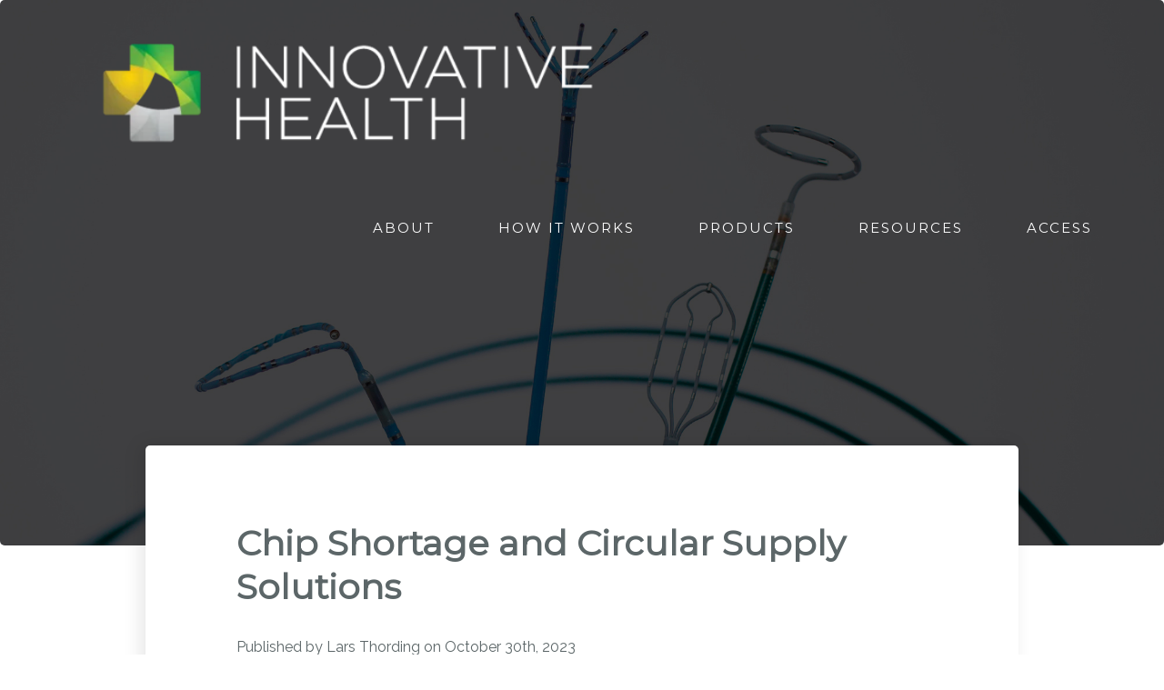

--- FILE ---
content_type: text/html; charset=UTF-8
request_url: https://blog.innovative-health.com/blog/chip-shortage-and-circular-supply-solutions
body_size: 7541
content:
<!doctype html><html lang="en-us"><head>
    <meta charset="utf-8">
    <title>Chip Shortage and Circular Supply Solutions</title>
    <link rel="shortcut icon" href="https://blog.innovative-health.com/hubfs/Innovative_Health_September2017/Images/Favicon11.png">
    <meta name="description" content="Circular solutions in the healthcare supply chain reduce vulnerability in times of disruption and shortages, such as the chip shortage. And these solutions are already well integrated into healthcare.">
    
    
    
    
    
    
    

    
    
    <meta name="viewport" content="width=device-width, initial-scale=1">

    <script src="/hs/hsstatic/jquery-libs/static-1.4/jquery/jquery-1.11.2.js"></script>
<script>hsjQuery = window['jQuery'];</script>
    <meta property="og:description" content="Circular solutions in the healthcare supply chain reduce vulnerability in times of disruption and shortages, such as the chip shortage. And these solutions are already well integrated into healthcare.">
    <meta property="og:title" content="Chip Shortage and Circular Supply Solutions">
    <meta name="twitter:description" content="Circular solutions in the healthcare supply chain reduce vulnerability in times of disruption and shortages, such as the chip shortage. And these solutions are already well integrated into healthcare.">
    <meta name="twitter:title" content="Chip Shortage and Circular Supply Solutions">

    

    
    <style>
a.cta_button{-moz-box-sizing:content-box !important;-webkit-box-sizing:content-box !important;box-sizing:content-box !important;vertical-align:middle}.hs-breadcrumb-menu{list-style-type:none;margin:0px 0px 0px 0px;padding:0px 0px 0px 0px}.hs-breadcrumb-menu-item{float:left;padding:10px 0px 10px 10px}.hs-breadcrumb-menu-divider:before{content:'›';padding-left:10px}.hs-featured-image-link{border:0}.hs-featured-image{float:right;margin:0 0 20px 20px;max-width:50%}@media (max-width: 568px){.hs-featured-image{float:none;margin:0;width:100%;max-width:100%}}.hs-screen-reader-text{clip:rect(1px, 1px, 1px, 1px);height:1px;overflow:hidden;position:absolute !important;width:1px}
</style>

<link rel="stylesheet" href="https://blog.innovative-health.com/hubfs/hub_generated/template_assets/1/35773860126/1763396870337/template_layout.min.css">
<link rel="stylesheet" href="https://blog.innovative-health.com/hubfs/hub_generated/template_assets/1/35774729584/1763396867209/template_main.min.css">
<link rel="stylesheet" href="https://fonts.googleapis.com/css?family=Merriweather:400,700|Lato:400,700&amp;display=swap">
<link rel="stylesheet" href="https://fonts.googleapis.com/css2?family=Montserrat&amp;display=swap">
<link rel="stylesheet" href="https://fonts.googleapis.com/css2?family=Raleway&amp;display=swap">
<link rel="stylesheet" href="https://blog.innovative-health.com/hubfs/hub_generated/template_assets/1/35774729593/1763396871000/template_theme-overrides.css">
    

    
<!--  Added by GoogleAnalytics integration -->
<script>
var _hsp = window._hsp = window._hsp || [];
_hsp.push(['addPrivacyConsentListener', function(consent) { if (consent.allowed || (consent.categories && consent.categories.analytics)) {
  (function(i,s,o,g,r,a,m){i['GoogleAnalyticsObject']=r;i[r]=i[r]||function(){
  (i[r].q=i[r].q||[]).push(arguments)},i[r].l=1*new Date();a=s.createElement(o),
  m=s.getElementsByTagName(o)[0];a.async=1;a.src=g;m.parentNode.insertBefore(a,m)
})(window,document,'script','//www.google-analytics.com/analytics.js','ga');
  ga('create','UA-75433505-1','auto');
  ga('send','pageview');
}}]);
</script>

<!-- /Added by GoogleAnalytics integration -->



<link rel="amphtml" href="https://blog.innovative-health.com/blog/chip-shortage-and-circular-supply-solutions?hs_amp=true">

<meta property="og:image" content="https://blog.innovative-health.com/hubfs/History%20Section_bottom.jpg">
<meta property="og:image:width" content="2000">
<meta property="og:image:height" content="1200">

<meta name="twitter:image" content="https://blog.innovative-health.com/hubfs/History%20Section_bottom.jpg">


<meta property="og:url" content="https://blog.innovative-health.com/blog/chip-shortage-and-circular-supply-solutions">
<meta name="twitter:card" content="summary_large_image">

<link rel="canonical" href="https://blog.innovative-health.com/blog/chip-shortage-and-circular-supply-solutions">

<meta property="og:type" content="article">
<link rel="alternate" type="application/rss+xml" href="https://blog.innovative-health.com/blog/rss.xml">
<meta name="twitter:domain" content="blog.innovative-health.com">
<meta name="twitter:site" content="@Innov_Health">
<script src="//platform.linkedin.com/in.js" type="text/javascript">
    lang: en_US
</script>

<meta http-equiv="content-language" content="en-us">






     
  <meta name="generator" content="HubSpot"></head>
  <body>
    <div class="body-wrapper   hs-content-id-142609644555 hs-blog-post hs-blog-id-5302171813">
      
        <div data-global-resource-path="Innovative_Health_October2020/templates/partials/header.html"><header class="header">
  <div class="header-wrapper">
    <div class="header-sticky-height"></div>
    <div class="header-container">
      <div class="header-row">
        <div class="header-logo">

          <div class="desktop-logo">

            
            <div id="hs_cos_wrapper_header_logo" class="hs_cos_wrapper hs_cos_wrapper_widget hs_cos_wrapper_type_module widget-type-logo" style="" data-hs-cos-general-type="widget" data-hs-cos-type="module">
  






















  
  <span id="hs_cos_wrapper_header_logo_hs_logo_widget" class="hs_cos_wrapper hs_cos_wrapper_widget hs_cos_wrapper_type_logo" style="" data-hs-cos-general-type="widget" data-hs-cos-type="logo"><a href="http://innovative-health.com/ih-website-rebuild/" id="hs-link-header_logo_hs_logo_widget" style="border-width:0px;border:0px;"><img src="https://blog.innovative-health.com/hs-fs/hubfs/raw_assets/public/Innovative_Health_October2020/images/Header%20Logo.png?width=600&amp;height=130&amp;name=Header%20Logo.png" class="hs-image-widget " height="130" style="height: auto;width:600px;border-width:0px;border:0px;" width="600" alt="Innovative Health" title="Innovative Health" srcset="https://blog.innovative-health.com/hs-fs/hubfs/raw_assets/public/Innovative_Health_October2020/images/Header%20Logo.png?width=300&amp;height=65&amp;name=Header%20Logo.png 300w, https://blog.innovative-health.com/hs-fs/hubfs/raw_assets/public/Innovative_Health_October2020/images/Header%20Logo.png?width=600&amp;height=130&amp;name=Header%20Logo.png 600w, https://blog.innovative-health.com/hs-fs/hubfs/raw_assets/public/Innovative_Health_October2020/images/Header%20Logo.png?width=900&amp;height=195&amp;name=Header%20Logo.png 900w, https://blog.innovative-health.com/hs-fs/hubfs/raw_assets/public/Innovative_Health_October2020/images/Header%20Logo.png?width=1200&amp;height=260&amp;name=Header%20Logo.png 1200w, https://blog.innovative-health.com/hs-fs/hubfs/raw_assets/public/Innovative_Health_October2020/images/Header%20Logo.png?width=1500&amp;height=325&amp;name=Header%20Logo.png 1500w, https://blog.innovative-health.com/hs-fs/hubfs/raw_assets/public/Innovative_Health_October2020/images/Header%20Logo.png?width=1800&amp;height=390&amp;name=Header%20Logo.png 1800w" sizes="(max-width: 600px) 100vw, 600px"></a></span>
</div>

          </div>

          <div class="scroll-logo">

            
            <div id="hs_cos_wrapper_header_logo" class="hs_cos_wrapper hs_cos_wrapper_widget hs_cos_wrapper_type_module widget-type-logo" style="" data-hs-cos-general-type="widget" data-hs-cos-type="module">
  






















  
  <span id="hs_cos_wrapper_header_logo_hs_logo_widget" class="hs_cos_wrapper hs_cos_wrapper_widget hs_cos_wrapper_type_logo" style="" data-hs-cos-general-type="widget" data-hs-cos-type="logo"><a href="http://innovative-health.com/ih-website-rebuild/" id="hs-link-header_logo_hs_logo_widget" style="border-width:0px;border:0px;"><img src="https://blog.innovative-health.com/hs-fs/hubfs/raw_assets/public/Innovative_Health_October2020/images/Scroll%20Header%20Logo.png?width=600&amp;height=130&amp;name=Scroll%20Header%20Logo.png" class="hs-image-widget " height="130" style="height: auto;width:600px;border-width:0px;border:0px;" width="600" alt="Innovative Health" title="Innovative Health" srcset="https://blog.innovative-health.com/hs-fs/hubfs/raw_assets/public/Innovative_Health_October2020/images/Scroll%20Header%20Logo.png?width=300&amp;height=65&amp;name=Scroll%20Header%20Logo.png 300w, https://blog.innovative-health.com/hs-fs/hubfs/raw_assets/public/Innovative_Health_October2020/images/Scroll%20Header%20Logo.png?width=600&amp;height=130&amp;name=Scroll%20Header%20Logo.png 600w, https://blog.innovative-health.com/hs-fs/hubfs/raw_assets/public/Innovative_Health_October2020/images/Scroll%20Header%20Logo.png?width=900&amp;height=195&amp;name=Scroll%20Header%20Logo.png 900w, https://blog.innovative-health.com/hs-fs/hubfs/raw_assets/public/Innovative_Health_October2020/images/Scroll%20Header%20Logo.png?width=1200&amp;height=260&amp;name=Scroll%20Header%20Logo.png 1200w, https://blog.innovative-health.com/hs-fs/hubfs/raw_assets/public/Innovative_Health_October2020/images/Scroll%20Header%20Logo.png?width=1500&amp;height=325&amp;name=Scroll%20Header%20Logo.png 1500w, https://blog.innovative-health.com/hs-fs/hubfs/raw_assets/public/Innovative_Health_October2020/images/Scroll%20Header%20Logo.png?width=1800&amp;height=390&amp;name=Scroll%20Header%20Logo.png 1800w" sizes="(max-width: 600px) 100vw, 600px"></a></span>
</div>

          </div>

          <div class="mobile-logo">

            
            <div id="hs_cos_wrapper_header_logo" class="hs_cos_wrapper hs_cos_wrapper_widget hs_cos_wrapper_type_module widget-type-logo" style="" data-hs-cos-general-type="widget" data-hs-cos-type="module">
  






















  
  <span id="hs_cos_wrapper_header_logo_hs_logo_widget" class="hs_cos_wrapper hs_cos_wrapper_widget hs_cos_wrapper_type_logo" style="" data-hs-cos-general-type="widget" data-hs-cos-type="logo"><a href="http://innovative-health.com/ih-website-rebuild/" id="hs-link-header_logo_hs_logo_widget" style="border-width:0px;border:0px;"><img src="https://blog.innovative-health.com/hs-fs/hubfs/raw_assets/public/Innovative_Health_October2020/images/Scroll%20Header%20Logo.png?width=300&amp;height=130&amp;name=Scroll%20Header%20Logo.png" class="hs-image-widget " height="130" style="height: auto;width:300px;border-width:0px;border:0px;" width="300" alt="Innovative Health" title="Innovative Health" srcset="https://blog.innovative-health.com/hs-fs/hubfs/raw_assets/public/Innovative_Health_October2020/images/Scroll%20Header%20Logo.png?width=150&amp;height=65&amp;name=Scroll%20Header%20Logo.png 150w, https://blog.innovative-health.com/hs-fs/hubfs/raw_assets/public/Innovative_Health_October2020/images/Scroll%20Header%20Logo.png?width=300&amp;height=130&amp;name=Scroll%20Header%20Logo.png 300w, https://blog.innovative-health.com/hs-fs/hubfs/raw_assets/public/Innovative_Health_October2020/images/Scroll%20Header%20Logo.png?width=450&amp;height=195&amp;name=Scroll%20Header%20Logo.png 450w, https://blog.innovative-health.com/hs-fs/hubfs/raw_assets/public/Innovative_Health_October2020/images/Scroll%20Header%20Logo.png?width=600&amp;height=260&amp;name=Scroll%20Header%20Logo.png 600w, https://blog.innovative-health.com/hs-fs/hubfs/raw_assets/public/Innovative_Health_October2020/images/Scroll%20Header%20Logo.png?width=750&amp;height=325&amp;name=Scroll%20Header%20Logo.png 750w, https://blog.innovative-health.com/hs-fs/hubfs/raw_assets/public/Innovative_Health_October2020/images/Scroll%20Header%20Logo.png?width=900&amp;height=390&amp;name=Scroll%20Header%20Logo.png 900w" sizes="(max-width: 300px) 100vw, 300px"></a></span>
</div>

          </div>

        </div>	

        <div class="desktop-navigation">
          <div id="hs_cos_wrapper_desktop_menu" class="hs_cos_wrapper hs_cos_wrapper_widget hs_cos_wrapper_type_module" style="" data-hs-cos-general-type="widget" data-hs-cos-type="module">






<nav class="navigation-primary">
  
  
  <ul class="submenu level-1" aria-hidden="false">
    
      
<li class="has-submenu menu-item">
  <a class="menu-link" href="http://innovative-health.com/ih-website-rebuild/?page_id=2764#">ABOUT</a>
  
  
  
  <ul class="submenu level-2" aria-hidden="true">
    
      
<li class="no-submenu menu-item">
  <a class="menu-link" href="http://innovative-health.com/mission/">Mission</a>
  
</li>

    
      
<li class="no-submenu menu-item">
  <a class="menu-link" href="http://innovative-health.com/history/">History</a>
  
</li>

    
      
<li class="no-submenu menu-item">
  <a class="menu-link" href="http://innovative-health.com/innovative-health/">Innovative Health</a>
  
</li>

    
      
<li class="no-submenu menu-item">
  <a class="menu-link" href="https://innovativehealth.isolvedhire.com/">Careers</a>
  
</li>

    
  </ul>

  
</li>

    
      
<li class="has-submenu menu-item">
  <a class="menu-link" href="http://innovative-health.com/ih-website-rebuild/?page_id=2764#">HOW IT WORKS</a>
  
  
  
  <ul class="submenu level-2" aria-hidden="true">
    
      
<li class="no-submenu menu-item">
  <a class="menu-link" href="http://innovative-health.com/reprocessing/">Reprocessing</a>
  
</li>

    
      
<li class="no-submenu menu-item">
  <a class="menu-link" href="http://innovative-health.com/program-management/">Program Management</a>
  
</li>

    
  </ul>

  
</li>

    
      
<li class="has-submenu menu-item">
  <a class="menu-link" href="http://innovative-health.com/ih-website-rebuild/?page_id=2764#">PRODUCTS</a>
  
  
  
  <ul class="submenu level-2" aria-hidden="true">
    
      
<li class="no-submenu menu-item">
  <a class="menu-link" href="http://innovative-health.com/ifus/">IFUs</a>
  
</li>

    
      
<li class="no-submenu menu-item">
  <a class="menu-link" href="http://innovative-health.com/available-devices/">Available Devices</a>
  
</li>

    
  </ul>

  
</li>

    
      
<li class="has-submenu menu-item">
  <a class="menu-link" href="http://innovative-health.com/resources/">RESOURCES</a>
  
  
  
  <ul class="submenu level-2" aria-hidden="true">
    
      
<li class="no-submenu menu-item">
  <a class="menu-link" href="http://innovative-health.com/white-papers/">White Papers</a>
  
</li>

    
      
<li class="no-submenu menu-item">
  <a class="menu-link" href="http://innovative-health.com/case-studies/">Case Studies</a>
  
</li>

    
      
<li class="no-submenu menu-item">
  <a class="menu-link" href="http://innovative-health.com/news/">News</a>
  
</li>

    
      
<li class="no-submenu menu-item">
  <a class="menu-link" href="http://innovative-health.com/ih-blog/">Blog</a>
  
</li>

    
      
<li class="no-submenu menu-item">
  <a class="menu-link" href="http://innovative-health.com/webinars/">Webinars</a>
  
</li>

    
  </ul>

  
</li>

    
      
<li class="has-submenu menu-item">
  <a class="menu-link" href="http://innovative-health.com/ih-website-rebuild/?page_id=2764#">ACCESS</a>
  
  
  
  <ul class="submenu level-2" aria-hidden="true">
    
      
<li class="no-submenu menu-item">
  <a class="menu-link" href="http://store.innovative-health.com/wp-login.php?redirect_to=http%3A%2F%2Fstore.innovative-health.com%2F">Login: Storefront</a>
  
</li>

    
      
<li class="no-submenu menu-item">
  <a class="menu-link" href="http://innovative-health.com/ih-website-rebuild/?page_id=1307">Login: Product Catalog</a>
  
</li>

    
  </ul>

  
</li>

    
  </ul>

</nav></div>
        </div>

        <div class="mobile-trigger">
          <span class="icon-bars"></span>
        </div>

        <div class="mobile-navigation">
          <div id="hs_cos_wrapper_mobile_menu" class="hs_cos_wrapper hs_cos_wrapper_widget hs_cos_wrapper_type_module" style="" data-hs-cos-general-type="widget" data-hs-cos-type="module">






<nav class="navigation-primary">
  
  
  <ul class="submenu level-1" aria-hidden="false">
    
      
<li class="has-submenu menu-item">
  <a class="menu-link" href="http://innovative-health.com/ih-website-rebuild/?page_id=2764#">ABOUT</a>
  
  
  
  <ul class="submenu level-2" aria-hidden="true">
    
      
<li class="no-submenu menu-item">
  <a class="menu-link" href="http://innovative-health.com/mission/">Mission</a>
  
</li>

    
      
<li class="no-submenu menu-item">
  <a class="menu-link" href="http://innovative-health.com/history/">History</a>
  
</li>

    
      
<li class="no-submenu menu-item">
  <a class="menu-link" href="http://innovative-health.com/innovative-health/">Innovative Health</a>
  
</li>

    
      
<li class="no-submenu menu-item">
  <a class="menu-link" href="https://innovativehealth.isolvedhire.com/">Careers</a>
  
</li>

    
  </ul>

  
</li>

    
      
<li class="has-submenu menu-item">
  <a class="menu-link" href="http://innovative-health.com/ih-website-rebuild/?page_id=2764#">HOW IT WORKS</a>
  
  
  
  <ul class="submenu level-2" aria-hidden="true">
    
      
<li class="no-submenu menu-item">
  <a class="menu-link" href="http://innovative-health.com/reprocessing/">Reprocessing</a>
  
</li>

    
      
<li class="no-submenu menu-item">
  <a class="menu-link" href="http://innovative-health.com/program-management/">Program Management</a>
  
</li>

    
  </ul>

  
</li>

    
      
<li class="has-submenu menu-item">
  <a class="menu-link" href="http://innovative-health.com/ih-website-rebuild/?page_id=2764#">PRODUCTS</a>
  
  
  
  <ul class="submenu level-2" aria-hidden="true">
    
      
<li class="no-submenu menu-item">
  <a class="menu-link" href="http://innovative-health.com/ifus/">IFUs</a>
  
</li>

    
      
<li class="no-submenu menu-item">
  <a class="menu-link" href="http://innovative-health.com/available-devices/">Available Devices</a>
  
</li>

    
  </ul>

  
</li>

    
      
<li class="has-submenu menu-item">
  <a class="menu-link" href="http://innovative-health.com/resources/">RESOURCES</a>
  
  
  
  <ul class="submenu level-2" aria-hidden="true">
    
      
<li class="no-submenu menu-item">
  <a class="menu-link" href="http://innovative-health.com/white-papers/">White Papers</a>
  
</li>

    
      
<li class="no-submenu menu-item">
  <a class="menu-link" href="http://innovative-health.com/case-studies/">Case Studies</a>
  
</li>

    
      
<li class="no-submenu menu-item">
  <a class="menu-link" href="http://innovative-health.com/news/">News</a>
  
</li>

    
      
<li class="no-submenu menu-item">
  <a class="menu-link" href="http://innovative-health.com/ih-blog/">Blog</a>
  
</li>

    
      
<li class="no-submenu menu-item">
  <a class="menu-link" href="http://innovative-health.com/webinars/">Webinars</a>
  
</li>

    
  </ul>

  
</li>

    
      
<li class="has-submenu menu-item">
  <a class="menu-link" href="http://innovative-health.com/ih-website-rebuild/?page_id=2764#">ACCESS</a>
  
  
  
  <ul class="submenu level-2" aria-hidden="true">
    
      
<li class="no-submenu menu-item">
  <a class="menu-link" href="http://store.innovative-health.com/wp-login.php?redirect_to=http%3A%2F%2Fstore.innovative-health.com%2F">Login: Storefront</a>
  
</li>

    
      
<li class="no-submenu menu-item">
  <a class="menu-link" href="http://innovative-health.com/ih-website-rebuild/?page_id=1307">Login: Product Catalog</a>
  
</li>

    
  </ul>

  
</li>

    
  </ul>

</nav></div>
        </div>

      </div>
    </div>
  </div>
</header></div>
      

      
<div class="body-container-wrapper post-wrapping">
  
  <div class="banner post-featured-image" style="background-image:url('https://blog.innovative-health.com/hubfs/History%20Section_bottom.jpg');"><img src="https://blog.innovative-health.com/hubfs/History%20Section_bottom.jpg" style="visibility: hidden; max-width: 100%;">
  </div>
  
  <div class="post-content-wrapper content-wrapper">

    <div class="blog-post">
      <h1 class="blog-post__title"><span id="hs_cos_wrapper_name" class="hs_cos_wrapper hs_cos_wrapper_meta_field hs_cos_wrapper_type_text" style="" data-hs-cos-general-type="meta_field" data-hs-cos-type="text">Chip Shortage and Circular Supply Solutions</span></h1>
      <div class="blog-post__meta">
        Published by <a href="https://blog.innovative-health.com/blog/author/lars-thording">Lars Thording</a> on <span class="blog-post__timestamp">
        <span>
          
          
          
          
          October 30th, 2023
        </span>
        </span>
      </div>
      <div class="blog-post__body">
        <span id="hs_cos_wrapper_post_body" class="hs_cos_wrapper hs_cos_wrapper_meta_field hs_cos_wrapper_type_rich_text" style="" data-hs-cos-general-type="meta_field" data-hs-cos-type="rich_text"><p style="font-size: 24px; font-weight: bold;"><span><strong><i>The missing link in the broken healthcare supply chain discussion</i></strong></span><span></span></p>
<p style="font-size: 16px; line-height: 2;"><span>MedTech companies woke up in the middle of the pandemic to a nightmare: A supply shortage of chips used in the medical devices they were manufacturing. In some cases, this led to reduction in manufacturing – and in some cases to delays in procedures, ultimately reducing the provider’s ability to provide proper care for patients.</span></p>
<p><!--more--></p>
<p><span>The MedTech companies responded to this failure of supply chain resilience by buying whatever they could from whomever had it available, often at ridiculous prices. Now that the healthcare supply chain has become somewhat normalized, the same companies are looking at how to shift from legacy supply chain strategies to purchasing based on strategic resilience principles. At AdvaMed’s MedTech Conference a few weeks ago in Anaheim</span>, <a href="https://www.medicaldesignandoutsourcing.com/stryker-ceo-kevin-lobo-supply-chain-update-semiconductors-chips/">Stryker Chair and CEO Kevin Lobo&nbsp;explained</a>,<span> “In this industry, we never had to worry about [chip supply] before. We’re now at a point where the worst is over, certainly from having to spot buy these things from these — I call them — drug dealers, charging whatever prices they want for things. But when you’re addicted, what do you do? So, we took it on the chin big time last year.”</span></p>
<p><span>The conference also addressed how to ensure these debilitating supply chain disruptions can be prevented in the future. Smith+Nephew CEO Deepak Nath</span> said, “The practicalities of building resilience onto our supply chains are easier said than done. We all have similar sole-source suppliers we have to deal with and depend on. We obviously try and minimize the extent to which we’re exposed to a singular sole source but it’s part of medtech that’s going to be hard to get out of.”</p>
<p><span>Being more careful in supplier selection is important, but discussions never addressed the more fundamental weaknesses of the healthcare supply chain, such as over-reliance on single-use devices, which is a major reason why when chips aren’t available, there is immediate impact on procedures. Devices that can be re-used show a much slower impact from supply chain disruptions, because every single use does not require a new device.</span></p>
<p>&nbsp;</p>
<h3><span style="color: #479f14;"><em><span style="font-family: verdana, geneva;"><span>Devices that can be re-used show a much slower impact from supply chain disruptions, because every single use does not require a new device.</span></span></em></span></h3>
<p>&nbsp;</p>
<p><span>Over the past decades, MedTech has re-launched a lot of reusable devices as single-use devices. This, as witnessed in the chip shortage situation, makes the supply chain more vulnerable and can present patient care limitations at the provider level – the device they used to re-sterilize and re-use now has to be discarded after a single use and replaced with a new one. </span></p>
<p><span>A concerted effort among MedTech manufacturers to design more devices for re-use would go far in terms of solving Lobo’s and Nath’s problem, yet this was never brought up at the conference.</span><span>&nbsp;</span></p>
<p><span>Additionally, Lobo missed an opportunity to promote his own arguably most progressive and forward-thinking division – his reprocessing division. This division – under tight FDA regulation - takes used single-use devices, cleans, tests, inspects, and sterilizes them, creating a circular loop that counters the financial and supply chain challenges associated with linear production-consumption systems and single-use mentality. </span></p>
<p><span>Circular solutions in the healthcare supply chain reduce vulnerability in times of disruption and shortages, such as the chip shortage. And these solutions are already well integrated into healthcare. Stryker, as the first MedTech manufacturer, adopted reprocessing and made it part of its overall solution. Lobo missed the opportunity to point to this more fundamental and more strategic solution as a part of a roadmap to a more resilient healthcare supply chain. </span><span>&nbsp;</span></p>
<p>&nbsp;</p>
<h3><span style="color: #479f14;"><em><span style="font-family: verdana, geneva;"><span>Circular solutions in the healthcare supply chain reduce vulnerability in times of disruption and shortages, such as the chip shortage.</span></span></em></span></h3>
<p>&nbsp;</p>
<p><span>There is an extra, ironic twist to the chip shortage in medical devices that I really want healthcare professionals to know about: Several MedTech manufacturers go to extra length purposefully inducing vulnerability in the supply chain by preventing legal re-use of single-use medical devices (I am not aware of Stryker or Smith+Nephew engaging in this practice): They insert chips (yes, CHIPS, which are at times in short supply) into the connectors and hand-pieces of medical devices with the singular purpose of preventing re-use. No other purpose. A logical first step in any chip shortage discussion should be to prevent this double whammy: Preventing re-use, consuming scarce chips, so that circularity can be reduced and more chips are needed…</span></p>
<p>&nbsp;</p></span>
      </div>
      
      <div class="blog-post__tags">
        <span>Tags:</span>
        
        <a class="blog-post__tag-link" href="https://blog.innovative-health.com/blog/tag/technology">technology</a>,
        
        <a class="blog-post__tag-link" href="https://blog.innovative-health.com/blog/tag/innovation">innovation</a>,
        
        <a class="blog-post__tag-link" href="https://blog.innovative-health.com/blog/tag/electrophysiology">electrophysiology</a>,
        
        <a class="blog-post__tag-link" href="https://blog.innovative-health.com/blog/tag/chip">chip</a>,
        
        <a class="blog-post__tag-link" href="https://blog.innovative-health.com/blog/tag/reprocessing">reprocessing</a>,
        
        <a class="blog-post__tag-link" href="https://blog.innovative-health.com/blog/tag/savings">savings</a>,
        
        <a class="blog-post__tag-link" href="https://blog.innovative-health.com/blog/tag/device-reprocessing">device reprocessing</a>,
        
        <a class="blog-post__tag-link" href="https://blog.innovative-health.com/blog/tag/circular-economy">circular economy</a>,
        
        <a class="blog-post__tag-link" href="https://blog.innovative-health.com/blog/tag/supply-chain">supply chain</a>,
        
        <a class="blog-post__tag-link" href="https://blog.innovative-health.com/blog/tag/eeprom">EEPROM</a>
        
      </div>
      
      <div class="blog-post__links">
        <a href="https://blog.innovative-health.com/blog" class="blog-post__back-to-blog"><span id="hs_cos_wrapper_" class="hs_cos_wrapper hs_cos_wrapper_widget hs_cos_wrapper_type_icon" style="" data-hs-cos-general-type="widget" data-hs-cos-type="icon"><svg version="1.0" xmlns="http://www.w3.org/2000/svg" viewbox="0 0 448 512" aria-hidden="true"><g id="long-arrow-alt-left1_layer"><path d="M134.059 296H436c6.627 0 12-5.373 12-12v-56c0-6.627-5.373-12-12-12H134.059v-46.059c0-21.382-25.851-32.09-40.971-16.971L7.029 239.029c-9.373 9.373-9.373 24.569 0 33.941l86.059 86.059c15.119 15.119 40.971 4.411 40.971-16.971V296z" /></g></svg></span>Back to Blog</a>
      </div>

    </div>
  </div>
</div>



<div class="blog-recent-posts">
  <div class="content-wrapper">
    <h2>Related Articles</h2>
    <div class="blog-recent-posts__list">
      
  
<div class="blog-index__post blog-index__post--small">
  <div class="blog-index__post-inner-card">
    
    <a class="blog-index__post-image blog-index__post-image--small" style="background-image: url('https://blog.innovative-health.com/hubfs/History%20Section_bottom.jpg')" ; href="https://blog.innovative-health.com/blog/guarding-against-the-weaponization-of-supply-chain-resilience-in-healthcare-purchasing">
    </a>
    
    <div class="blog-index__post-content  blog-index__post-content--small">
      <h2><a href="https://blog.innovative-health.com/blog/guarding-against-the-weaponization-of-supply-chain-resilience-in-healthcare-purchasing">Guarding Against the Weaponization of Supply Chain Resilience in Healthcare Purchasing</a></h2>
      Some health systems weaponize supply chain resilience to drive unreasonable demands from healthcare...
      <div class="blog-post__meta-section">
        <div class="blog-post__read-more">
          <a href="https://blog.innovative-health.com/blog/guarding-against-the-weaponization-of-supply-chain-resilience-in-healthcare-purchasing">Read More<span class="read-more__arrow"><span id="hs_cos_wrapper_" class="hs_cos_wrapper hs_cos_wrapper_widget hs_cos_wrapper_type_icon" style="" data-hs-cos-general-type="widget" data-hs-cos-type="icon"><svg version="1.0" xmlns="http://www.w3.org/2000/svg" viewbox="0 0 448 512" aria-hidden="true"><g id="long-arrow-alt-right2_layer"><path d="M313.941 216H12c-6.627 0-12 5.373-12 12v56c0 6.627 5.373 12 12 12h301.941v46.059c0 21.382 25.851 32.09 40.971 16.971l86.059-86.059c9.373-9.373 9.373-24.569 0-33.941l-86.059-86.059c-15.119-15.119-40.971-4.411-40.971 16.971V216z" /></g></svg></span></span>
          </a>
        </div>
      </div>
    </div>
  </div>
</div>


  
<div class="blog-index__post blog-index__post--small">
  <div class="blog-index__post-inner-card">
    
    <a class="blog-index__post-image blog-index__post-image--small" style="background-image: url('https://blog.innovative-health.com/hubfs/History%20Section_bottom.jpg')" ; href="https://blog.innovative-health.com/blog/symptoms-and-root-causes-of-supply-chain-resilience">
    </a>
    
    <div class="blog-index__post-content  blog-index__post-content--small">
      <h2><a href="https://blog.innovative-health.com/blog/symptoms-and-root-causes-of-supply-chain-resilience">Symptoms and Root Causes of Supply Chain Resilience</a></h2>
      In April, Innovative Health was among the first suppliers in the US to earn a “transparency badge”...
      <div class="blog-post__meta-section">
        <div class="blog-post__read-more">
          <a href="https://blog.innovative-health.com/blog/symptoms-and-root-causes-of-supply-chain-resilience">Read More<span class="read-more__arrow"><span id="hs_cos_wrapper_" class="hs_cos_wrapper hs_cos_wrapper_widget hs_cos_wrapper_type_icon" style="" data-hs-cos-general-type="widget" data-hs-cos-type="icon"><svg version="1.0" xmlns="http://www.w3.org/2000/svg" viewbox="0 0 448 512" aria-hidden="true"><g id="long-arrow-alt-right3_layer"><path d="M313.941 216H12c-6.627 0-12 5.373-12 12v56c0 6.627 5.373 12 12 12h301.941v46.059c0 21.382 25.851 32.09 40.971 16.971l86.059-86.059c9.373-9.373 9.373-24.569 0-33.941l-86.059-86.059c-15.119-15.119-40.971-4.411-40.971 16.971V216z" /></g></svg></span></span>
          </a>
        </div>
      </div>
    </div>
  </div>
</div>


  
<div class="blog-index__post blog-index__post--small">
  <div class="blog-index__post-inner-card">
    
    <a class="blog-index__post-image blog-index__post-image--small" style="background-image: url('https://blog.innovative-health.com/hubfs/History%20Section_bottom.jpg')" ; href="https://blog.innovative-health.com/blog/design-for-reuse">
    </a>
    
    <div class="blog-index__post-content  blog-index__post-content--small">
      <h2><a href="https://blog.innovative-health.com/blog/design-for-reuse">Design For Reuse - Transparency Is Not Enough to Make the Healthcare Supply Chain More Resilient</a></h2>
      Recycling of medical devices is really not a very good solution in healthcare. There are at least...
      <div class="blog-post__meta-section">
        <div class="blog-post__read-more">
          <a href="https://blog.innovative-health.com/blog/design-for-reuse">Read More<span class="read-more__arrow"><span id="hs_cos_wrapper_" class="hs_cos_wrapper hs_cos_wrapper_widget hs_cos_wrapper_type_icon" style="" data-hs-cos-general-type="widget" data-hs-cos-type="icon"><svg version="1.0" xmlns="http://www.w3.org/2000/svg" viewbox="0 0 448 512" aria-hidden="true"><g id="long-arrow-alt-right4_layer"><path d="M313.941 216H12c-6.627 0-12 5.373-12 12v56c0 6.627 5.373 12 12 12h301.941v46.059c0 21.382 25.851 32.09 40.971 16.971l86.059-86.059c9.373-9.373 9.373-24.569 0-33.941l-86.059-86.059c-15.119-15.119-40.971-4.411-40.971 16.971V216z" /></g></svg></span></span>
          </a>
        </div>
      </div>
    </div>
  </div>
</div>



    </div>
  </div>
</div>


      
         <div data-global-resource-path="Innovative_Health_October2020/templates/partials/footer.html"><footer class="footer">
  <div class="footer-wrapper">
    <div class="footer-container">

      <div class="footer-col footer-contact">
        <div class="footer-col-wrapper">
          <div class="footer-col-title">
            <div id="hs_cos_wrapper_footer_title" class="hs_cos_wrapper hs_cos_wrapper_widget hs_cos_wrapper_type_module widget-type-rich_text" style="" data-hs-cos-general-type="widget" data-hs-cos-type="module"><span id="hs_cos_wrapper_footer_title_" class="hs_cos_wrapper hs_cos_wrapper_widget hs_cos_wrapper_type_rich_text" style="" data-hs-cos-general-type="widget" data-hs-cos-type="rich_text"><h5>CONTACT INFO</h5></span></div>
          </div>
          <div class="footer-address">
            <div id="hs_cos_wrapper_footer_address" class="hs_cos_wrapper hs_cos_wrapper_widget hs_cos_wrapper_type_module widget-type-rich_text" style="" data-hs-cos-general-type="widget" data-hs-cos-type="module"><span id="hs_cos_wrapper_footer_address_" class="hs_cos_wrapper hs_cos_wrapper_widget hs_cos_wrapper_type_rich_text" style="" data-hs-cos-general-type="widget" data-hs-cos-type="rich_text"><p>1435 North Hayden Road, Suite 100<br>
Scottsdale, AZ 85257</p></span></div>
          </div>
          <div class="footer-separator">
            <div class="footer-separator-border"></div>
          </div>
          <div class="footer-text">
            <div id="hs_cos_wrapper_footer_text" class="hs_cos_wrapper hs_cos_wrapper_widget hs_cos_wrapper_type_module widget-type-rich_text" style="" data-hs-cos-general-type="widget" data-hs-cos-type="module"><span id="hs_cos_wrapper_footer_text_" class="hs_cos_wrapper hs_cos_wrapper_widget hs_cos_wrapper_type_rich_text" style="" data-hs-cos-general-type="widget" data-hs-cos-type="rich_text"><p>Phone: 877.400.3740<br>
Email: <a href="mailto:info@innovative-health.com">info@innovative-health.com</a></p></span></div>
          </div>
        </div>
      </div>

      <div class="footer-col footer-logo">
        <div class="footer-col-wrapper">
          <span class="footer-image">
            <div id="hs_cos_wrapper_footer_logo" class="hs_cos_wrapper hs_cos_wrapper_widget hs_cos_wrapper_type_module widget-type-linked_image" style="" data-hs-cos-general-type="widget" data-hs-cos-type="module">
    






  



<span id="hs_cos_wrapper_footer_logo_" class="hs_cos_wrapper hs_cos_wrapper_widget hs_cos_wrapper_type_linked_image" style="" data-hs-cos-general-type="widget" data-hs-cos-type="linked_image"><img src="https://blog.innovative-health.com/hs-fs/hubfs/raw_assets/public/Innovative_Health_October2020/images/Footer%20Logo.png?width=1000&amp;name=Footer%20Logo.png" class="hs-image-widget " style="width:1000px;border-width:0px;border:0px;" width="1000" alt="Modern Healthcare" title="Modern Healthcare" srcset="https://blog.innovative-health.com/hs-fs/hubfs/raw_assets/public/Innovative_Health_October2020/images/Footer%20Logo.png?width=500&amp;name=Footer%20Logo.png 500w, https://blog.innovative-health.com/hs-fs/hubfs/raw_assets/public/Innovative_Health_October2020/images/Footer%20Logo.png?width=1000&amp;name=Footer%20Logo.png 1000w, https://blog.innovative-health.com/hs-fs/hubfs/raw_assets/public/Innovative_Health_October2020/images/Footer%20Logo.png?width=1500&amp;name=Footer%20Logo.png 1500w, https://blog.innovative-health.com/hs-fs/hubfs/raw_assets/public/Innovative_Health_October2020/images/Footer%20Logo.png?width=2000&amp;name=Footer%20Logo.png 2000w, https://blog.innovative-health.com/hs-fs/hubfs/raw_assets/public/Innovative_Health_October2020/images/Footer%20Logo.png?width=2500&amp;name=Footer%20Logo.png 2500w, https://blog.innovative-health.com/hs-fs/hubfs/raw_assets/public/Innovative_Health_October2020/images/Footer%20Logo.png?width=3000&amp;name=Footer%20Logo.png 3000w" sizes="(max-width: 1000px) 100vw, 1000px"></span></div>
          </span>
        </div>
      </div>

      <div class="footer-col footer-member-logo">
        <div class="footer-col-wrapper">
          <span class="footer-member-image">
            <div id="hs_cos_wrapper_footer_member_logo" class="hs_cos_wrapper hs_cos_wrapper_widget hs_cos_wrapper_type_module widget-type-linked_image" style="" data-hs-cos-general-type="widget" data-hs-cos-type="module">
    






  



<span id="hs_cos_wrapper_footer_member_logo_" class="hs_cos_wrapper hs_cos_wrapper_widget hs_cos_wrapper_type_linked_image" style="" data-hs-cos-general-type="widget" data-hs-cos-type="linked_image"><a href="http://amdr.org/" target="_blank" id="hs-link-footer_member_logo_" rel="noopener" style="border-width:0px;border:0px;"><img src="https://blog.innovative-health.com/hs-fs/hubfs/raw_assets/public/Innovative_Health_October2020/images/AMDR-member-logo.png?width=480&amp;name=AMDR-member-logo.png" class="hs-image-widget " style="width:480px;border-width:0px;border:0px;" width="480" alt="AMDR Member" title="AMDR Member" srcset="https://blog.innovative-health.com/hs-fs/hubfs/raw_assets/public/Innovative_Health_October2020/images/AMDR-member-logo.png?width=240&amp;name=AMDR-member-logo.png 240w, https://blog.innovative-health.com/hs-fs/hubfs/raw_assets/public/Innovative_Health_October2020/images/AMDR-member-logo.png?width=480&amp;name=AMDR-member-logo.png 480w, https://blog.innovative-health.com/hs-fs/hubfs/raw_assets/public/Innovative_Health_October2020/images/AMDR-member-logo.png?width=720&amp;name=AMDR-member-logo.png 720w, https://blog.innovative-health.com/hs-fs/hubfs/raw_assets/public/Innovative_Health_October2020/images/AMDR-member-logo.png?width=960&amp;name=AMDR-member-logo.png 960w, https://blog.innovative-health.com/hs-fs/hubfs/raw_assets/public/Innovative_Health_October2020/images/AMDR-member-logo.png?width=1200&amp;name=AMDR-member-logo.png 1200w, https://blog.innovative-health.com/hs-fs/hubfs/raw_assets/public/Innovative_Health_October2020/images/AMDR-member-logo.png?width=1440&amp;name=AMDR-member-logo.png 1440w" sizes="(max-width: 480px) 100vw, 480px"></a></span></div>
          </span>
        </div>
      </div>

      <div class="footer-col footer-big-builder">
        <div class="footer-col-wrapper">
          <div class="footer-big-separator">
            <div class="footer-big-separator-border"></div>
          </div>
        </div>
      </div>

      <div class="footer-copyright">
        <div class="footer-copyright-wrapper">
          <div id="hs_cos_wrapper_footer_copyright" class="hs_cos_wrapper hs_cos_wrapper_widget hs_cos_wrapper_type_module widget-type-rich_text" style="" data-hs-cos-general-type="widget" data-hs-cos-type="module"><span id="hs_cos_wrapper_footer_copyright_" class="hs_cos_wrapper hs_cos_wrapper_widget hs_cos_wrapper_type_rich_text" style="" data-hs-cos-general-type="widget" data-hs-cos-type="rich_text"><span>© COPYRIGHT&nbsp;2022 &nbsp; | &nbsp; <a href="http://innovative-health.com">INNOVATIVE HEALTH</a> &nbsp; | &nbsp; ALL RIGHTS RESERVED</span></span></div>
        </div>
      </div>

      <div class="footer-social">
        <div class="footer-social-wrapper">
          <div class="footer-social-separator"></div>
          <div class="footer-social-links">
            <div class="footer-social-networks">
              <div class="footer-social-networks-wrapper">
                <a class="footer-social-network-icon footer-icon-facebook" data-toggle="tooltip" data-title="Facebook" data-placement="top" target="_blank" href="https://www.facebook.com/Innovative-Health-679555008866631/"></a>
                <a class="footer-social-network-icon footer-icon-twitter" data-toggle="tooltip" data-title="Twitter" data-placement="top" target="_blank" href="https://twitter.com/innov_health"></a>
                <a class="footer-social-network-icon footer-icon-linkedin" data-toggle="tooltip" data-title="LinkedIn" data-placement="top" target="_blank" href="https://www.linkedin.com/company/innovative-health-llc"></a>
              </div>
            </div>
          </div>
          <div class="footer-social-separator"></div>
        </div>
      </div>

    </div>
  </div>
</footer>

<a href="#" id="back-to-top">
  <span class="screen-reader-text">Go to Top</span>
</a>

</div>
      
    </div>
    
<!-- HubSpot performance collection script -->
<script defer src="/hs/hsstatic/content-cwv-embed/static-1.1293/embed.js"></script>
<script src="https://blog.innovative-health.com/hubfs/hub_generated/template_assets/1/35774729612/1763396871741/template_main.min.js"></script>
<script>
var hsVars = hsVars || {}; hsVars['language'] = 'en-us';
</script>

<script src="/hs/hsstatic/cos-i18n/static-1.53/bundles/project.js"></script>
<script src="https://blog.innovative-health.com/hubfs/hub_generated/module_assets/1/35774729574/1741921739122/module_menu-section.min.js"></script>

<script src="https://blog.innovative-health.com/hubfs/hub_generated/template_assets/1/35837089182/1741819470246/template_bootstrap.min.min.js"> </script>

<script>
  $(document).ready(function(){
    $('[data-toggle="tooltip"]').tooltip();
  });
</script>


<!-- Start of HubSpot Analytics Code -->
<script type="text/javascript">
var _hsq = _hsq || [];
_hsq.push(["setContentType", "blog-post"]);
_hsq.push(["setCanonicalUrl", "https:\/\/blog.innovative-health.com\/blog\/chip-shortage-and-circular-supply-solutions"]);
_hsq.push(["setPageId", "142609644555"]);
_hsq.push(["setContentMetadata", {
    "contentPageId": 142609644555,
    "legacyPageId": "142609644555",
    "contentFolderId": null,
    "contentGroupId": 5302171813,
    "abTestId": null,
    "languageVariantId": 142609644555,
    "languageCode": "en-us",
    
    
}]);
</script>

<script type="text/javascript" id="hs-script-loader" async defer src="/hs/scriptloader/3477960.js"></script>
<!-- End of HubSpot Analytics Code -->


<script type="text/javascript">
var hsVars = {
    render_id: "8e935abf-2dd2-447d-a969-fea621e73118",
    ticks: 1767761518830,
    page_id: 142609644555,
    
    content_group_id: 5302171813,
    portal_id: 3477960,
    app_hs_base_url: "https://app-na2.hubspot.com",
    cp_hs_base_url: "https://cp-na2.hubspot.com",
    language: "en-us",
    analytics_page_type: "blog-post",
    scp_content_type: "",
    
    analytics_page_id: "142609644555",
    category_id: 3,
    folder_id: 0,
    is_hubspot_user: false
}
</script>


<script defer src="/hs/hsstatic/HubspotToolsMenu/static-1.432/js/index.js"></script>



<div id="fb-root"></div>
  <script>(function(d, s, id) {
  var js, fjs = d.getElementsByTagName(s)[0];
  if (d.getElementById(id)) return;
  js = d.createElement(s); js.id = id;
  js.src = "//connect.facebook.net/en_US/sdk.js#xfbml=1&version=v3.0";
  fjs.parentNode.insertBefore(js, fjs);
 }(document, 'script', 'facebook-jssdk'));</script> <script>!function(d,s,id){var js,fjs=d.getElementsByTagName(s)[0];if(!d.getElementById(id)){js=d.createElement(s);js.id=id;js.src="https://platform.twitter.com/widgets.js";fjs.parentNode.insertBefore(js,fjs);}}(document,"script","twitter-wjs");</script>
 


  
</body></html>

--- FILE ---
content_type: text/css
request_url: https://blog.innovative-health.com/hubfs/hub_generated/template_assets/1/35774729584/1763396867209/template_main.min.css
body_size: 11464
content:
/* ******************************************************************************
*********************************************************************************
This file contains all the neccessary variables that control standard elements
in the pages. This is also the file that loads all of the other themed CSS
styleshets into just this one in each of themed templates.
*********************************************************************************
****************************************************************************** */











































/* ******************************************************************************
*********************************************************************************
The intention of this file is to reset most of the different browser, built-in
CSS styles, so that it is an empty canvas for the themed specific stylesheets.
*********************************************************************************
****************************************************************************** */

*, *:before, *:after {
  box-sizing: border-box;
}
/* ******************************************************************************
*********************************************************************************
The intention of this file is to makes browsers render all elements more
consistently and in line with modern standards.
It precisely targets only the styles that need normalizing.
*********************************************************************************
****************************************************************************** */


/*! normalize.css v8.0.1 | MIT License | github.com/necolas/normalize.css */

/* Document
   ========================================================================== */

/**
 * 1. Correct the line height in all browsers.
 * 2. Prevent adjustments of font size after orientation changes in iOS.
 */

html {
  line-height: 1.15; /* 1 */
  -webkit-text-size-adjust: 100%; /* 2 */
}

/* Sections
   ========================================================================== */

/**
 * Remove the margin in all browsers.
 */

body {
  margin: 0;
}

/**
 * Render the `main` element consistently in IE.
 */

main {
  display: block;
}

/**
 * Correct the font size and margin on `h1` elements within `section` and
 * `article` contexts in Chrome, Firefox, and Safari.
 */

h1 {
  font-size: 2em;
  margin: 0.67em 0;
}

/* Grouping content
   ========================================================================== */

/**
 * 1. Add the correct box sizing in Firefox.
 * 2. Show the overflow in Edge and IE.
 */

hr {
  box-sizing: content-box; /* 1 */
  height: 0; /* 1 */
  overflow: visible; /* 2 */
}

/**
 * 1. Correct the inheritance and scaling of font size in all browsers.
 * 2. Correct the odd `em` font sizing in all browsers.
 */

pre {
  font-family: monospace, monospace; /* 1 */
  font-size: 1em; /* 2 */
}

/* Text-level semantics
   ========================================================================== */

/**
 * Remove the gray background on active links in IE 10.
 */

a {
  background-color: transparent;
}

/**
 * 1. Remove the bottom border in Chrome 57-
 * 2. Add the correct text decoration in Chrome, Edge, IE, Opera, and Safari.
 */

abbr[title] {
  border-bottom: none; /* 1 */
  text-decoration: underline; /* 2 */
  text-decoration: underline dotted; /* 2 */
}

/**
 * Add the correct font weight in Chrome, Edge, and Safari.
 */

b,
strong {
  font-weight: bolder;
}

/**
 * 1. Correct the inheritance and scaling of font size in all browsers.
 * 2. Correct the odd `em` font sizing in all browsers.
 */

code,
kbd,
samp {
  font-family: monospace, monospace; /* 1 */
  font-size: 1em; /* 2 */
}

/**
 * Add the correct font size in all browsers.
 */

small {
  font-size: 80%;
}

/**
 * Prevent `sub` and `sup` elements from affecting the line height in
 * all browsers.
 */

sub,
sup {
  font-size: 75%;
  line-height: 0;
  position: relative;
  vertical-align: baseline;
}

sub {
  bottom: -0.25em;
}

sup {
  top: -0.5em;
}

/* Embedded content
   ========================================================================== */

/**
 * Remove the border on images inside links in IE 10.
 */

img {
  border-style: none;
}

/* Forms
   ========================================================================== */

/**
 * 1. Change the font styles in all browsers.
 * 2. Remove the margin in Firefox and Safari.
 */

button,
input,
optgroup,
select,
textarea {
  font-family: inherit; /* 1 */
  font-size: 100%; /* 1 */
  line-height: 1.15; /* 1 */
  margin: 0; /* 2 */
}

/**
 * Show the overflow in IE.
 * 1. Show the overflow in Edge.
 */

button,
input { /* 1 */
  overflow: hidden;
}

/**
 * Remove the inheritance of text transform in Edge, Firefox, and IE.
 * 1. Remove the inheritance of text transform in Firefox.
 */

button,
select { /* 1 */
  text-transform: none;
}

/**
 * Correct the inability to style clickable types in iOS and Safari.
 */

button,
[type="button"],
[type="reset"],
[type="submit"] {
  -webkit-appearance: button;
}

/**
 * Remove the inner border and padding in Firefox.
 */

button::-moz-focus-inner,
[type="button"]::-moz-focus-inner,
[type="reset"]::-moz-focus-inner,
[type="submit"]::-moz-focus-inner {
  border-style: none;
  padding: 0;
}

/**
 * Restore the focus styles unset by the previous rule.
 */

button:-moz-focusring,
[type="button"]:-moz-focusring,
[type="reset"]:-moz-focusring,
[type="submit"]:-moz-focusring {
  outline: 1px dotted ButtonText;
}

/**
 * Correct the padding in Firefox.
 */

fieldset {
  padding: 0.35em 0.75em 0.625em;
}

/**
 * 1. Correct the text wrapping in Edge and IE.
 * 2. Correct the color inheritance from `fieldset` elements in IE.
 * 3. Remove the padding so developers are not caught out when they zero out
 *    `fieldset` elements in all browsers.
 */

legend {
  box-sizing: border-box; /* 1 */
  color: inherit; /* 2 */
  display: table; /* 1 */
  max-width: 100%; /* 1 */
  padding: 0; /* 3 */
  white-space: normal; /* 1 */
}

/**
 * Add the correct vertical alignment in Chrome, Firefox, and Opera.
 */

progress {
  vertical-align: baseline;
}

/**
 * Remove the default vertical scrollbar in IE 10+.
 */

textarea {
  overflow: auto;
}

/**
 * 1. Add the correct box sizing in IE 10.
 * 2. Remove the padding in IE 10.
 */

[type="checkbox"],
[type="radio"] {
  box-sizing: border-box; /* 1 */
  padding: 0; /* 2 */
}

/**
 * Correct the cursor style of increment and decrement buttons in Chrome.
 */

[type="number"]::-webkit-inner-spin-button,
[type="number"]::-webkit-outer-spin-button {
  height: auto;
}

/**
 * 1. Correct the odd appearance in Chrome and Safari.
 * 2. Correct the outline style in Safari.
 */

[type="search"] {
  -webkit-appearance: textfield; /* 1 */
  outline-offset: -2px; /* 2 */
}

/**
 * Remove the inner padding in Chrome and Safari on macOS.
 */

[type="search"]::-webkit-search-decoration {
  -webkit-appearance: none;
}

/**
 * 1. Correct the inability to style clickable types in iOS and Safari.
 * 2. Change font properties to `inherit` in Safari.
 */

::-webkit-file-upload-button {
  -webkit-appearance: button; /* 1 */
  font: inherit; /* 2 */
}

/* Interactive
   ========================================================================== */

/*
 * Add the correct display in Edge, IE 10+, and Firefox.
 */

details {
  display: block;
}

/*
 * Add the correct display in all browsers.
 */

summary {
  display: list-item;
}

/* Misc
   ========================================================================== */

/**
 * Add the correct display in IE 10+.
 */

template {
  display: none;
}

/**
 * Add the correct display in IE 10.
 */

[hidden] {
  display: none;
}
/* ******************************************************************************
*********************************************************************************
This file contains all the neccessary styles to control how your
Drag and Drop (DND) sections look when editing content in the page editor.
*********************************************************************************
****************************************************************************** */


.banner-area .dnd-section {
  padding: 0;
}

.dnd-section {
  padding-right: 10%;
  padding-left: 10%;
}

.dnd-section > .row-fluid {
  max-width: 1200px;
  margin-left: auto;
  margin-right: auto;
}

.dnd-section .widget-type-cell {
  padding-left: 20px;
  padding-right: 20px;
}

@media (max-width: 767px) {
  .dnd-section .widget-type-cell {
    padding-left: 0px;
    padding-right: 0px;
  }
}
/* ******************************************************************************
*********************************************************************************
This file contains all the neccessary styles to control how your
fonts apppear throughout your site.
*********************************************************************************
****************************************************************************** */

@font-face {
  font-family: "icomoon";
  src: url("https://3477960.fs1.hubspotusercontent-na2.net/hubfs/3477960/Innovative_Health_Ocotober2020/Fonts/icomoon.eot") format("embedded-opentype"), 
    url(https://3477960.fs1.hubspotusercontent-na2.net/hubfs/3477960/raw_assets/public/Innovative_Health_October2020/Fonts/icomoon.woff) format("woff"), 
    url(https://3477960.fs1.hubspotusercontent-na2.net/hubfs/3477960/raw_assets/public/Innovative_Health_October2020/Fonts/icomoon.ttf) format("truetype");
  font-style: normal;
  font-weight: normal;
  font-display: block;
}

html {
  font-size: 24px;
}

body {
  font-family: Lato, serif;
  font-size: 1rem;
  color: #494a52;
  line-height: 2.25;
}

p {
  margin-top: 0;
  margin-bottom: 1rem;
  font-family: Lato, serif;
}

/* Anchor Links */
a {
  color: #0270E0;
  text-decoration: none;
}
a:hover, a:focus {
  text-decoration: none;
}

/* Headings */
h1,
h2,
h3,
h4,
h5,
h6 {
  margin-top: 0;
  margin-bottom: 0.5rem;
  line-height: 1.2;
  font-weight: 700;
  font-family: Merriweather, serif;
  color: #494a52;
  word-break: break-word;
}

h1 {
  font-size: 2.1rem;
  line-height: 1.3;
}

h2 {
  font-size: 1.6rem;
  line-height: 1.2;
}

h3 {
  font-size: 1.25rem;
  line-height: 1.5;
}

h4 {
  font-family: Lato, sans-serif;
  font-weight: normal;
  font-size: 1.175rem;
  line-height: 1.5;
}

h5 {
  font-size: 1rem;
  line-height: 1.5;
}

h6 {
  font-size: .9rem;
  line-height: 1.5;
}

strong {
  font-weight: 700;
}

code {
  vertical-align: bottom;
}

ul,
ol {
  margin-top: 1.5rem;
  margin-bottom: 1.5rem;
}

ul li,
ol li {
  line-height: 2.25;
}

ul ul,
ol ul,
ul ol,
ol ol {
  margin-top: 0;
  margin-bottom: 0;
}

blockquote {
  line-height: 1.5rem;
  margin-top: 1.5rem;
  margin-bottom: 1.5rem;
  border-left: 2px solid #A9A9A9;
  padding-left: 15px;
}

/* Horizontal Rules */
hr {
  color: #ccc;
  background-color: #ccc;
  height: 1px;
  border: none;
}

/* TODO */
small {

}

/* TODO */
mark {

}

sup,
sub {
  position: relative;
  font-size: 75%;
  line-height: 0;
  vertical-align: baseline;
}

sup {
  top: -0.5em;
}

sub {
  bottom: -0.25em;
}

:focus {
  outline: auto;
  outline-color: green;
}

.disable-focus-styles :focus {
  outline: none;
}

@media (max-width: 767px) {
  html {
    font-size: 18.0px
  }
}

@media (max-width: 480px) {
  html {
    font-size: 14.399999999999999px
  }
}
/* ******************************************************************************
*********************************************************************************
This file contains all the neccessary styles to control how your forms looks
throughout your site. Styles for form fields, buttons, inputs, etc.
*********************************************************************************
****************************************************************************** */

form {
  max-width: 100%;
  font-family: Lato, sans-serif;
}

/* .hs-button {
margin: 0;
cursor: pointer;
display: inline-block;
font-weight: normal;
line-height: 1.1;
position: relative;
text-align: center;
transition: all 0.15s linear;
background-color: #494A52;
border-color: #494A52;
color: #fff;
border-radius: 6px;
border-style: solid;
border-width: 1px;
font-size: .92rem;
padding: 15px 53px;

text-decoration: none;
margin: 20px 0;
white-space: normal;
} */

.hs-button {
  background-image: linear-gradient(to top,#aad75b,#d1e990) !important;
  padding: 13px 29px;
  line-height: 17px;
  font-size: 14px;
  font-family: Montserrat;
  font-weight: 400;
  font-style: normal;
  letter-spacing: 2px;
  border-width: 0px;
  border-style: solid;
  border-radius: 0px;
  text-transform: uppercase;
  transition: all .2s;
  background: #d1e990;
  color: #6e9a1f;
  border-color: #6e9a1f;
  margin: 20px 0;
  white-space: normal;
  position: relative;
  text-align: center;
  display: inline-block;
}

.hs-button:hover {
  background-image: linear-gradient(to top,#d1e990,#aad75b) !important;
}

.hs_cos_wrapper_type_password_prompt,
.hs_cos_wrapper_type_email_simple_subscription,
.hs_cos_wrapper_type_form,
.hs_cos_wrapper_type_blog_subscribe,
.widget-type-google_search,
#comment-form,
.section.post-footer,
.hs-search-field,
.hs_cos_wrapper_type_member_login,
.hs_cos_wrapper_type_password_reset,
.hs_cos_wrapper_type_password_reset_request,
.hs_cos_wrapper_type_member_register {
  display: block;
  max-width: 700px;
}

.hs-button:hover, .hs-button:focus {
  background-color: #21222a;
  border-color: #21222a;
  
  color: #fff;
}

.hs-button:active {
  background-color: #71727a;
  border-color: #71727a;
}

ul.no-list.hs-error-msgs.inputs-list li label {
  color: #f00;
}

.hs-form label {
  font-size: 16px;
  color: #33475b;
  display: block;
  float: none;
  width: auto;
  font-weight: normal;
  text-align: left;
  line-height: 1.2;
  padding-top: 0;
  margin-bottom: 4px;
}

.hs-error-msgs label {
  margin-top: .5rem;
  color: #f2545b;
}

.hs-input,
input#hs-pwd-widget-password {
  display: inline-block;
  width: 100% !important;
  height: 55px !important;
  padding: 0px 15px;
  font-size: 13px;
  color: #3e372d;
  font-weight: normal;
  line-height: normal;
  background-color: #ffffff;
  border: 1px solid #D1D6DC;
  box-sizing: border-box;
  -webkit-border-radius: 3px;
  -moz-border-radius: 3px;
  -ms-border-radius: 3px;
  border-radius: 3px;
}

.hs-input[type=checkbox] {
  height: auto !important;
  width: auto !important;
}

.hs-input[type=checkbox],
.hs-input[type=radio] {
  cursor: pointer;
  width: auto;
  height: auto;
  padding: 0;
  margin: 3px 5px 3px 0px;
  line-height: normal;
  border: none;
}

.hs-input[type=file] {
  background-color: #fff;
  padding: initial;
  border: initial;
  line-height: initial;
  box-shadow: none;
}

.hs-input:-moz-placeholder {
  color: #bfbfbf;
}

.hs-input::-webkit-input-placeholder {
  color: #bfbfbf;
}

.hs-input input,
.hs-input textarea {
  transition: border 0.2s linear;
}
.hs-input:focus {
  outline: none;
  border-color: rgba(82, 168, 236, 0.8);
}

textarea.hs-input {
  height: auto;
}

select[multiple].hs-input {
  height: inherit;
}

/* Force single column fields to full width inside of fieldsets */
fieldset.form-columns-1 .hs-input:not([type=radio]):not([type=checkbox]) {
  width: 100% !important;
}

input.hs-input.error,
div.field.error input,
div.field.error textarea,
div.field.error .chzn-choices,
textarea.hs-input.error,
select.hs-input.error {
  border-color: #c87872;
}
input.hs-input.error:focus,
div.field.error input:focus,
div.field.error textarea:focus,
div.field.error .chzn-choices:focus,
textarea.hs-input.error:focus,
select.hs-input.error:focus {
  border-color: #b9554d;
}

.actions {
  padding: 0;
}

.inputs-list {
  margin: 0 0 5px;
  width: 100%;
  padding-left: 0;
}
.inputs-list > li {
  display: block;
  padding: 0;
  width: 100%;
  padding-top: 0;
}
.inputs-list label {
  display: block;
  float: none;
  width: auto;
  padding: 0;
  line-height: 18px;
  text-align: left;
  white-space: normal;
  font-weight: normal;
}
.inputs-list:first-child {
  padding-top: 6px;
}
.inputs-list > li + li {
  padding-top: 2px;
}
.inputs-list label > input,
.inputs-list label > span {
  vertical-align: middle;
}

ul.no-list {
  list-style: none;
}

.field {
  margin-bottom: 18px;
}

.hs-field-desc {
  color: #7c98b6;
  margin: 0px 0px 6px;
  font-size: 14px;
}

.hs-form-required {
  color: red;
}

.hs-richtext {
  margin-bottom: 3px;
  line-height: 1.2;
  font-size: 1rem;
  color: #494a52;
}
.hs-richtext hr {
  text-align: left;
  margin-left: 0;
  width: 91%;
}

.grecaptcha-badge {
  margin: 0 auto;
}

.email-correction, .email-validation {
  padding-top: 3px;
  font-size: 12px;
}
.email-correction a,
.email-validation a {
  cursor: pointer;
}
@media (max-width: 400px),
  (min-device-width: 320px) and (max-device-width: 480px) {
    .email-correction form .form-columns-2 .hs-form-field,
    .email-correction form .form-columns-3 .hs-form-field,
    .email-validation form .form-columns-2 .hs-form-field,
    .email-validation form .form-columns-3 .hs-form-field {
      float: none;
      width: 100%;
    }
    .email-correction form .form-columns-2 .hs-form-field .hs-input,
    .email-correction form .form-columns-3 .hs-form-field .hs-input,
    .email-validation form .form-columns-2 .hs-form-field .hs-input,
    .email-validation form .form-columns-3 .hs-form-field .hs-input {
      width: 90%;
    }
    .email-correction form .form-columns-2 .hs-form-field input[type=checkbox],
    .email-correction form .form-columns-2 .hs-form-field input[type=radio],
    .email-correction form .form-columns-3 .hs-form-field input[type=checkbox],
    .email-correction form .form-columns-3 .hs-form-field input[type=radio],
    .email-validation form .form-columns-2 .hs-form-field input[type=checkbox],
    .email-validation form .form-columns-2 .hs-form-field input[type=radio],
    .email-validation form .form-columns-3 .hs-form-field input[type=checkbox],
    .email-validation form .form-columns-3 .hs-form-field input[type=radio] {
      width: 24px;
    }
}

.hs-button,
.hs-form-field input[type=text],
.hs-form-field input[type=email],
.hs-form-field input[type=phone],
.hs-form-field input[type=number],
.hs-form-field input[type=tel],
.hs-form-field input[type=date],
.hs-form-field textarea {
  -webkit-appearance: none;
  -moz-appearance: none;
}

.hs-default-font-element,
.hs-main-font-element {
  font-family: Lato, serif;
}
/* ******************************************************************************
*********************************************************************************
This file contains all the neccessary styles to control how your
menu items appear, including the link and hover effects.
*********************************************************************************
****************************************************************************** */

.hs-menu-wrapper ul {
  display: -ms-flexbox;
  display: flex;
  -ms-flex-wrap: wrap;
  flex-wrap: wrap;
  padding-left: 0;
  margin-bottom: 0;
  list-style: none;
}

.hs-menu-item a {
  display: block;
  padding: 0.5rem 1rem;
  color: rgba(0, 0, 0, 0.5);
  text-decoration: none;
}

.hs-menu-item:hover a,
.hs-menu-item:focus a {
  text-decoration: none;
  color: rgba(0, 0, 0, 0.7);
}

.hs-menu-item.active a {
  color: rgba(0, 0, 0, 0.9);
}
/* ******************************************************************************
*********************************************************************************
This file contains all the neccessary styles to control how your
tables look throughout your site.
*********************************************************************************
****************************************************************************** */

table {
  margin-bottom: 1rem;
  border: 1px solid #dee2e6;
}

th,
td {
  padding: 0.75rem;
  vertical-align: top;
  border: 1px solid #dee2e6;
}

thead th,
thead td {
  color: #fff;
  background-color: #343a40;
  border-color: #454d55;
  border-bottom-width: 2px;
}

thead th {
  vertical-align: bottom;
  border-bottom: 2px solid #dee2e6;
}

tbody + tbody {
  border-top: 2px solid #dee2e6;
}

/* ******************************************************************************
*********************************************************************************
This file contains all the neccessary styles to control how your landing pages
look if there is anything specific to your landing pages.
*********************************************************************************
****************************************************************************** */
/* ******************************************************************************
*********************************************************************************
This file contains all the neccessary styles to control how your landing pages
look if there is anything specific to your landing pages.
*********************************************************************************
****************************************************************************** */
/* ******************************************************************************
*********************************************************************************
This file contains all the neccessary styles to control how your headers look
when it comes to the logo, search field, language switcher and navigation.
You will also find the mobile menu styles below.
*********************************************************************************
****************************************************************************** */

header.header {
  position: absolute;
  left: 0;
  right: 0;
  z-index: 9999;
}

.header-container {
  padding-left: 30px;
  padding-right: 30px;
  background-color: rgba(255,255,255,0);
  transition: background-color .25s ease-in-out;
}

.header .header-row {
  max-width: 100%;
  position: relative;
  padding-left: 4%;
  padding-right: 4%;
}

.header-logo {
  margin: 25px 0px 0px 0px;
  display: block;
  float: left;
  max-width: 100%;
  zoom: 1;
  line-height: 0;
}

.header-logo .scroll-logo {
  display: none;
}

.header-logo .mobile-logo {
  display: none;
}

.desktop-navigation {
  float: right;
  position: relative;
  z-index: 200;
}

.mobile-navigation {
  display: none;
}

.mobile-trigger {
  display: none;
}

.desktop-navigation nav.navigation-primary ul {
  margin: 0;
  padding: 0;
  list-style-type: none;
}

.desktop-navigation nav.navigation-primary > ul > li {
  padding-right: 70px;
  float: left;
  margin: 0;
  position: relative;
  cursor: pointer;
}

.desktop-navigation nav.navigation-primary > ul > li > a {
  font-family: Montserrat;
  font-weight: 400;
  font-size: 15px;
  letter-spacing: 2px;
  font-style: normal;
  color: #ffffff;
  height: 150px;
  display: flex;
  align-items: center;
  line-height: 1;
  -webkit-font-smoothing: subpixel-antialiased;
  justify-content: center;
  transition-property: color,background-color,border-color;
  transition-duration: .2s;
  transition-timing-function: linear;
}

.desktop-navigation nav.navigation-primary > ul > li:last-child {
  padding-right: 0;
}

.desktop-navigation nav.navigation-primary > ul > li > a:hover {
  color: #47a046;
}

.desktop-navigation nav.navigation-primary > ul > li > ul {
  box-shadow: 1px 1px 30px rgba(0,0,0,.06);
  border-top: 3px solid #47a046;
  font-family: Raleway;
  font-weight: 400;
  letter-spacing: 0px;
  font-style: normal;
  width: 250px;
  background-color: #ffffff;
  position: absolute;
  left: 0;
  visibility: hidden;
  opacity: 0;
  z-index: 1;
  transition: opacity .2s ease-in;
}

.desktop-navigation nav.navigation-primary > ul > li:hover > ul {
  visibility: visible;
  opacity: 1;
}

.desktop-navigation nav.navigation-primary > ul > li > ul > li > a {
  border-bottom-width: 1px;
  border-bottom-style: solid;
  font-family: Raleway;
  font-weight: 400;
  border-bottom-color: #f2f2f2;
  color: #5c6668;
  font-size: 15px;
  line-height: 36px;
  padding: 7px 20px;
  transition: color .2s ease-in-out,background-color .2s ease-in-out,border-color .2s ease-in-out,height 0s,line-height 0s;
  display: block;
}

.desktop-navigation nav.navigation-primary > ul > li > ul > li > a:hover {
  background-color: #f8f8f8;
}

.desktop-navigation nav.navigation-primary>ul>li:last-child>ul {
  left: -178px;
}

.header-logo .mobile-logo img {
  width: 100% !important;
}

.body-container-wrapper {
  position: relative;
  background: #FFF;
  z-index: 999;
}

.no-banner header.header {
  background-color: rgba(0,0,0,0.6);
}

.no-banner .content-wrapper {
  padding-top: 175px;
}

.no-banner .post-content-wrapper.content-wrapper {
  padding-top: 0px;
}

.osx .desktop-logo img {
  width: 300px !important;
}

.body-container__landing .dnd-section>.row-fluid>.span4 {
  justify-content: start !important;
}

@media (min-width: 1251px) {
  .scroll-header .header-container {
    background-color: #ffffff;
    position: fixed;
    z-index: 210;
    max-width: 100%;
    width: 100%;
    box-shadow: rgba(0,0,0,.117647) 0 1px 3px;
  }

  .scroll-header .header-logo .scroll-logo {
    display: block;
  }

  .scroll-header .header-logo .desktop-logo {
    display: none;
  }

  .scroll-header .desktop-navigation nav.navigation-primary>ul>li>a {
    color: #070707;
  }

  .osx.scroll-header .scroll-logo img {
    width: 300px !important;
  }

}

@media (max-width: 1575px) {
  .no-banner .content-wrapper {
    padding-top: 325px;
  }

  .no-banner .post-content-wrapper.content-wrapper {
    padding-top: 0px;
  }

  .osx.no-banner .content-wrapper {
    padding-top: 175px;
  }
}

@media (max-width: 1250px) {

  .no-banner .content-wrapper {
    padding-top: 0;
  }

  .osx.no-banner .content-wrapper {
    padding-top: 0;
  }

  .no-banner .post-content-wrapper.content-wrapper {
    padding-top: 0px;
  }


  .header-container {
    padding-top: 20px;
    padding-bottom: 20px;
    background-color: rgb(255,255,255);
    padding-left: 30px;
    padding-right: 30px;
    line-height: 0;
  }

  .header .header-row:before, .header .header-row:after {
    content: '';
    clear: both;
    display: block;
  }

  .header-logo .mobile-logo {
    display: block;
  }

  .header-logo .desktop-logo {
    display: none;
  }

  .header .header-row {
    padding-left: 0;
    padding-right: 0;
  }

  .header-logo {
    margin: 0;
  }

  .desktop-navigation {
    display: none;
  }

  header.header {
    position: relative;
  }

  .mobile-trigger {
    display: block;
    position: relative;
    top: 7px;
    right: 0;
    vertical-align: middle;
    text-align: right;
  }

  .mobile-trigger span.icon-bars {
    color: #fec96b;
    float: right;
    font-size: 21px;
    margin-left: 20px;
    font-family: icomoon!important;
    font-style: normal;
    font-weight: 400;
    font-variant: normal;
    text-transform: none;
    line-height: 1;
    -webkit-font-smoothing: antialiased;
    -moz-osx-font-smoothing: grayscale;
    transition-property: color,background-color,border-color;
    transition-duration: .2s;
    transition-timing-function: linear;
    cursor: pointer;
  }

  .mobile-trigger span.icon-bars:before {
    color: #fec96b;
    content: "\f0c9";
  }

  .mobile-navigation {
    padding-top: 20px;
    margin-left: -30px;
    margin-right: -30px;
    margin-bottom: calc(-20px - 0px);
    clear: both;
    color: #333;
  }

  .mobile-navigation .navigation-primary ul {
    margin: 0;
    padding: 0;
    list-style-type: none;
  }

  .mobile-navigation .navigation-primary > ul > li > ul {
    display: none;
  }

  .mobile-navigation .navigation-primary > ul > li {
    position: relative;
    font-size: 12px;
    line-height: normal;
  }

  .mobile-navigation .navigation-primary > ul > li > a {
    padding-left: 30px;
    font-size: 14px;
    background-color: #ffffff;
    font-family: Raleway;
    font-weight: 400;
    font-style: normal;
    text-align: left;
    color: #5c6668;
    line-height: 45px;
    padding-right: 12px;
    display: block;
    border-bottom: 1px solid #dadada;
    position: relative;
    height: 45px;
  }

  .mobile-navigation .navigation-primary > ul > li > a:hover,
  .mobile-navigation .navigation-primary > ul > li > a.active-branch,
  .mobile-navigation .navigation-primary > ul > li.active-branch > a {
    background-color: #fec96b;
  }

  .mobile-navigation .navigation-primary > ul > li.has-submenu>a:after {
    color: #5c6668;
    line-height: 45px;
    font-size: 14px;
    display: block;
    z-index: 1;
    position: absolute;
    top: 0;
    outline: 0;
    background: 0 0;
    min-width: 50px;
    border: none;
    text-align: center;
    padding-right: 35px;
    padding: 1px 35px 1px 6px;
    margin: 0;
    content: "\e61f";
    font-family: icomoon;
    left: auto;
    right: 0;
  }

  .mobile-navigation .navigation-primary>ul>li>ul>li>a {
    padding-left: 39px;
    background-color: #ffffff;
    font-family: Raleway;
    font-weight: 400;
    font-style: normal;
    color: #5c6668;
    font-size: 14px;
    line-height: 45px;
    letter-spacing: 0px;
    padding-right: 12px;
    display: block;
    border-bottom: 1px solid #dadada;
    height: 45px;
  }

  .mobile-navigation .navigation-primary > ul > li > ul > li > a:hover,
  .mobile-navigation .navigation-primary > ul > li > ul > li > a.active-branch,
  .mobile-navigation .navigation-primary > ul > li > ul > li.active-branch > a {
    background-color: #fec96b;
  }

  .mobile-navigation .navigation-primary>ul>li>ul>li>a:before {
    content: '-';
    font-family: Raleway;
    font-weight: 400;
    font-style: normal;
    color: #5c6668;
    font-size: 14px;
    line-height: 45px;
  }
}

@media (max-width: 1080px) {
  .body-container__landing h1 {
    font-size: 40px;
  }
}

@media (max-width: 880px) {
  .body-container__landing h3 {
    font-size: 35px;
  }
}

@media (max-width: 400px) {
  .mobile-trigger {
    top: 0;
  }
}

@media (max-width: 330px) {
  .header-wrapper {
    width: 100vw;
  }

  header.header {
    overflow-x: hidden;
  }
}
/* ******************************************************************************
*********************************************************************************
This file contains all the neccessary styles to control how your
footer looks when it comes to spacing and other general styles.
*********************************************************************************
****************************************************************************** */

footer.footer .footer-wrapper {
  padding: 70px 30px 15px;
}

footer.footer {
  background-position: -155px -116px;
  background-repeat: no-repeat;
  background-size: 110%;
  background-image: url(https://3477960.fs1.hubspotusercontent-na2.net/hubfs/3477960/raw_assets/public/Innovative_Health_October2020/images/Footer-background_opaque-scaled.jpg);
  position: relative;
}

.footer-container {
  max-width: 1216.8px;
  margin: 0 auto;
  display: flex;
  flex-wrap: wrap;
  flex: 1;
  align-items: center;
}

.footer-contact {
  width: 29.333333333333% !important;
  margin-top: 0px;
  margin-bottom: 20px;
}

.footer-logo, .footer-member-logo {
  width: 33.333333333333% !important;
  margin-top: 0px;
  margin-bottom: 20px;
  line-height: 0;
}

.footer-big-builder, .footer-copyright {
  width: 100% !important;
  margin-top: 0px;
  margin-bottom: 20px;
}

.footer-copyright-wrapper {
  width: 60% !important;
  margin: 0 auto;
}

.footer-social {
  width: 100%;
  margin-top: 0px;
  margin-bottom: 20px;
}

.footer-social-wrapper {
  margin-left: 1.92%;
  margin-right: 1.92%;
}

.footer-social-separator {
  padding-top: 10px;
  padding-bottom: 10px;
  display: block;
}

.footer-social-links {
  text-align: center;
}

.footer-social-networks-wrapper {
  margin: -5px;
  font-size: 0;
}

a.footer-social-network-icon {
  color: #44a047;
  font-size: 16px;
  width: calc(16px + (2 * (8px)) + 2px);
  background-color: #e8e8e8;
  border-radius: 50%;
  margin: 5px;
  padding: 8px;
  border: 1px solid #e8e8e8;
  text-align: center;
  display: inline-block;
  line-height: 1;
  font-family: icomoon!important;
  font-style: normal;
  font-weight: 400;
  font-variant: normal;
  text-transform: none;
  -webkit-font-smoothing: antialiased;
  -moz-osx-font-smoothing: grayscale;
  box-sizing: border-box;
}

.footer-icon-facebook:before {
  content: "\e604";
}

.footer-icon-twitter:before {
  content: "\e605";
}

.footer-icon-linkedin:before {
  content: "\e60f";
}

.footer-copyright-wrapper> .hs_cos_wrapper {
  margin-right: 3.2%;
  margin-left: 3.2%;
}

.footer-copyright-wrapper>div>.hs_cos_wrapper>span {
  font-family: 'Montserrat';
  letter-spacing: 1px;
  font-weight: 400;
  color: #5c6668;
  line-height: 36px;
  font-size: 16px;
  display: block;
}

.footer-copyright-wrapper>div>.hs_cos_wrapper>span a {
  color: #44a047;
  font-family: 'Montserrat';
  letter-spacing: 1px;
  font-weight: 400;
}

.footer-copyright-wrapper>div>.hs_cos_wrapper>span a:hover {
  color: #86888c;
}

a.footer-social-network-icon:hover {
  color: #44a047;
  opacity: .8;
}

.footer-big-separator-border {
  border-color: #e0dede;
  border-top-width: 1px;
  border-top-style: solid;
}

.footer-big-builder .footer-col-wrapper {
  margin-left: 1.92%;
  margin-right: 1.92%;
}

.footer-member-logo .footer-col-wrapper {
  margin-left: 5.76%;
  margin-right: 5.76%;
  text-align: center;
}

span.footer-member-image {
  width: 100%;
  max-width: 150px;
  display: inline-block;
  z-index: 1;
  position: relative;
  vertical-align: middle;
}

span.footer-member-image img {
  width: 100% !important;
  transition: opacity 1s,transform 1s;
}

span.footer-member-image:hover img {
  opacity: .9;
  transform: scale3d(1.1,1.1,1);
}

.footer-logo .footer-col-wrapper {
  margin-left: 5.76%;
  margin-right: 5.76%;
}

.footer-logo span.footer-image {
  display: inline-block;
  z-index: 1;
  overflow: hidden;
  position: relative;
  vertical-align: middle;
  max-width: 100%;
  line-height: 0;
}

.footer-logo span.footer-image img {
  width: 100% !important;
}

.footer-contact .footer-col-wrapper {
  margin-right: 5.76%;
  margin-left: 5.76%;
}

.footer-text p {
  line-height: 30px;
  margin: 1em 0;
}

.footer-text p a {
  color: #44a047;
  font-size: 16px;
  font-family: Raleway;
  font-weight: 400;
  letter-spacing: 0px;
  font-style: normal;
}

.footer-separator {
  display: flex;
  align-items: center;
  position: relative;
  align-self: flex-start;
  margin-right: auto;
  width: 100%;
  max-width: 75%;
}

.footer-separator .footer-separator-border {
  border-top: 1px solid #e0dede;
  height: auto;
  flex-grow: 2;
}

.footer-address p {
  line-height: 30px;
  margin: 1em 0;
  margin-top: 11px;
}

.footer-col-title h5 {
  font-size: 16px;
  color: #262e44;
  font-family: Montserrat;
  font-weight: 400;
  line-height: 1.5;
  letter-spacing: 1px;
  font-style: normal;
  margin: 0;
}

a#back-to-top {
  border-radius: 4px 4px 0 0;
  pointer-events: auto;
  opacity: .9;
  transition: opacity .4s ease-in-out,background .2s ease-in-out;
  right: 75px;
  background-color: #333;
  bottom: 0;
  height: 35px;
  position: fixed;
  text-align: center;
  width: 48px;
  z-index: 100000;
  line-height: 1;
}

a#back-to-top span.screen-reader-text {
  border: 0;
  clip: rect(1px,1px,1px,1px);
  -webkit-clip-path: inset(50%);
  clip-path: inset(50%);
  height: 1px;
  margin: -1px;
  overflow: hidden;
  padding: 0;
  position: absolute!important;
  width: 1px;
}

a#back-to-top:before {
  line-height: 35px;
  content: "\f106";
  -webkit-font-smoothing: antialiased;
  font-family: icomoon;
  font-size: 22px;
  color: #fff;
}

a#back-to-top:hover {
  background-color: #47a046;
}


.tooltip {
  position: absolute;
  z-index: 1030;
  display: block;
  visibility: visible;
  font-size: 12px;
  line-height: 1.4;
  opacity: 0
}

.tooltip.in {
  opacity: .9
}

.tooltip.top {
  margin-top: -3px;
  padding: 5px 0
}

.tooltip.top .tooltip-arrow {
  bottom: 0;
  left: 50%;
  margin-left: -5px;
  border-width: 5px 5px 0;
  border-top-color: rgba(33,33,33,.97)
}

.tooltip.right {
  margin-left: 3px;
  padding: 0 5px
}

.tooltip.right .tooltip-arrow {
  top: 50%;
  left: 0;
  margin-top: -5px;
  border-width: 5px 5px 5px 0;
  border-right-color: rgba(33,33,33,.97)
}

.tooltip.bottom {
  margin-top: 3px;
  padding: 5px 0
}

.tooltip.bottom .tooltip-arrow {
  top: 0;
  left: 50%;
  margin-left: -5px;
  border-width: 0 5px 5px;
  border-bottom-color: rgba(33,33,33,.97)
}

.tooltip.left {
  margin-left: -3px;
  padding: 0 5px
}

.tooltip.left .tooltip-arrow {
  top: 50%;
  right: 0;
  margin-top: -5px;
  border-width: 5px 0 5px 5px;
  border-left-color: rgba(33,33,33,.97)
}

.tooltip.top-left .tooltip-arrow {
  bottom: 0;
  left: 5px;
  border-width: 5px 5px 0;
  border-top-color: rgba(33,33,33,.97)
}

.tooltip.top-right .tooltip-arrow {
  bottom: 0;
  right: 5px;
  border-width: 5px 5px 0;
  border-top-color: rgba(33,33,33,.97)
}

.tooltip.bottom-left .tooltip-arrow {
  top: 0;
  left: 5px;
  border-width: 0 5px 5px;
  border-bottom-color: rgba(33,33,33,.97)
}

.tooltip.bottom-right .tooltip-arrow {
  top: 0;
  right: 5px;
  border-width: 0 5px 5px;
  border-bottom-color: rgba(33,33,33,.97)
}

.tooltip-inner {
  max-width: 200px;
  padding: 3px 8px;
  color: #d1d1d2;
  text-align: center;
  text-decoration: none;
  background-color: rgba(33,33,33,.97);
  border-radius: 4px;
  background-clip: padding-box
}

.tooltip-arrow {
  position: absolute;
  width: 0;
  height: 0;
  border-color: transparent;
  border-style: solid
}

@media (max-width: 1550px) {
  footer.footer {
    background-size: cover;
    background-position: center center;
  }
}

@media (max-width: 1300px) {
  .footer-container {
    margin-left: calc(-4% / 2 );
    margin-right: calc(-4% / 2 );
  }
}

@media (max-width: 1024px) {
  a#back-to-top {
    display: none !important;
  }

  .footer-copyright-wrapper {
    width: 100% !important;
  }

  .footer-copyright-wrapper>.hs_cos_wrapper {
    margin: 0;
  }

  .footer-container {
    margin-left: 0;
    margin-right: 0;
  }

  .footer-copyright {
    margin-top: 22px;
    margin-bottom: 40px;
  }

  .footer-big-builder .footer-col-wrapper {
    margin: 0;
  }

  .footer-logo, .footer-member-logo {
    width: 100% !important;
  }

  .footer-logo .footer-col-wrapper {
    margin-left: 0;
    margin-right: 0;
  }

  .footer-member-logo .footer-col-wrapper {
    margin-left: 0;
    margin-right: 0;
  }

  .footer-contact {
    width: 100% !important;
  }

  .footer-contact .footer-col-wrapper {
    margin: 0;
  }
}

@media (max-width: 767px) {
  footer.footer {
    background-size: cover;
    background-position: center;
  }
}

@media (max-width: 640px) {
  footer.footer {
    overflow-x: hidden;
  }

  .footer-container {
    margin-left: calc(-4% / 2 );
    margin-right: calc(-4% / 2 );
  }

  .footer-contact .footer-col-wrapper {
    margin-right: 1.92%;
    margin-left: 1.92%;
  }

  .footer-logo .footer-col-wrapper {
    margin-right: 1.92%;
    margin-left: 1.92%;
  }

  .footer-member-logo .footer-col-wrapper {
    margin-right: 1.92%;
    margin-left: 1.92%;
  }

  .footer-big-builder .footer-col-wrapper {
    margin-right: 1.92%;
    margin-left: 1.92%;
  }

  .footer-copyright-wrapper {
    margin-right: 1.92%;
    margin-left: 1.92%;
  }

}

@media (max-width: 330px) {
  footer.footer .footer-wrapper {
    width: 100vw;
  }
}


.footer-col.footer-member-logo {
    width: 29.3333% !important;
}


.footer-logo {
  width: 40.333333333333% !important;}
/* ******************************************************************************
*********************************************************************************
This file contains all the neccessary styles for your blog. The styles included
are for the listing and post templates, featured images and pagination.
Also for the post meta infromation like tags, author and published date
*********************************************************************************
****************************************************************************** */

/* TODO: Find a better place for this */

/***************************** Blog Banner *******************************/

.blog-banner .background-image {
  max-width: 100%;
  height: 700px;
  background-position: 50% 50%;
  background-repeat: no-repeat;
  background-size: cover;
  display: block;
  overflow: hidden;
  position: relative;
  z-index: 2;
  background-image: url(https://3477960.fs1.hubspotusercontent-na2.net/hubfs/3477960/raw_assets/public/Innovative_Health_October2020/images/Blog.jpg);
}

.blog-banner.banner {
  position: relative;
}

.blog-banner .banner-content {
  padding-left: 30px;
  padding-right: 30px;
  text-align: center;
  position: absolute;
  top: 50%;
  width: 100%;
  z-index: 5;
  transform: translateY(-50%);
}

.blog-banner .banner-container {
  height: 700px;
  max-width: 100%;
  max-height: 700px;
  position: relative;
  margin-left: auto;
  margin-right: auto;
  width: 100%;
}


.blog-banner .banner-content-wrapper {
  max-width: 1170px;
  margin-left: auto;
  margin-right: auto;
  width: auto;
}

.blog-banner .heading {
  margin: 0 0 14px;
  display: block;
  text-align: center;
}

.blog-banner .banner-title {
  display: inline-block;
  padding: 0;
  line-height: 1;
}

.blog-banner .banner-title h2 {
  font-size: 72px;
  color: rgb(255, 255, 255);
  line-height: 1.2;
  margin: 0;
}

.blog-banner .banner-caption {
  display: block;
}

.blog-banner .banner-caption-wrapper {
  display: inline-block;
  padding: 0;
  line-height: 1;
}

.blog-banner .banner-caption-title {
  display: inline-block;
  text-align: center;
}

.blog-banner .banner-caption-title h3 {
  font-size: 22px;
  line-height: 1.2;
  margin: 0;
  font-family: Montserrat;
  font-weight: 400;
  letter-spacing: 1px;
  font-style: normal;
  color: #fff;
}

.no-banner .post-wrapping {
  padding-top: 225px;
}

@media (min-width: 1251px) {
  .blog-banner .banner-wrapper {
    position: fixed;
    width: 100%;
  }
}

@media (max-width: 1575px) {
  .no-banner .post-wrapping {
    padding-top: 375px;
  }
}

@media (max-width: 1400px) {
  .blog-banner .background-image {
    height: 691.5px;
  }

  .blog-banner .banner-container {
    height: 691.5px;
  }

  .blog-banner .banner-title h2 {
    font-size: 70px;
  }
}

@media (max-width: 1250px) {
  .blog-banner .background-image {
    height: 616.5px;
  }

  .blog-banner .banner-container {
    height: 616.5px;
  }

  .blog-banner .banner-title h2 {
    font-size: 63.5px;
  }

  .no-banner .post-wrapping {
    padding-top: 30px;
  }
}

@media (max-width: 1200px) {
  .blog-banner .background-image {
    height: 591.5px;
  }

  .blog-banner .banner-container {
    height: 591.5px;
  }

  .blog-banner .banner-title h2 {
    font-size: 61.3px;
  }
}

@media (max-width: 1024px) {
  .blog-banner .background-image {
    height: 503.5px;
  }

  .blog-banner .banner-container {
    height: 503.5px;
  }

  .blog-banner .banner-title h2 {
    font-size: 72px;
  }
}

@media (max-width: 991px) {
  .blog-banner .background-image {
    height: 486.5px;
  }

  .blog-banner .banner-container {
    height: 486.5px;
  }

  .blog-banner .banner-title h2 {
    font-size: 69.5px;
  }
}

@media (max-width: 850px) {
  .blog-banner .background-image {
    height: 416.5px;
  }

  .blog-banner .banner-container {
    height: 416.5px;
  }

  .blog-banner .banner-title h2 {
    font-size: 59.4px;
  }
}

@media (max-width: 768px) {
  .blog-banner .background-image {
    height: 375.5px;
  }

  .blog-banner .banner-container {
    height: 375.5px;
  }

  .blog-banner .banner-title h2 {
    font-size: 53.4px;
  }
}

@media (max-width: 600px) {
  .blog-banner .background-image {
    height: 291.5px;
  }

  .blog-banner .banner-container {
    height: 291.5px;
  }

  .blog-banner .banner-title h2 {
    font-size: 41.3px;
  }
}

@media (max-width: 479px) {
  .blog-banner .background-image {
    height: 231px;
  }

  .blog-banner .banner-container {
    height: 231px;
  }

  .blog-banner .banner-title h2 {
    font-size: 32.6px;
  }
}

@media (max-width: 380px) {
  .blog-banner .banner-title h2 {
    font-size: 6.7vw;
  }
}

@media (max-width: 320px) {
  .blog-banner .background-image {
    height: 200px;
  }

  .blog-banner .banner-container {
    height: 200px;
  }

  .blog-banner .banner-title h2 {
    font-size: 21.1px;
  }
}



/************************************************************************/

/***************************** Blog Content ****************************/

.blog-heading {
  padding: 60px 30px 0;
}

.blog-heading-builder {
  max-width: 1216.8px;
  margin-left: auto;
  margin-right: auto;
  display: flex;
  flex-wrap: wrap;
  flex: 1;
  width: 100%;
  align-items: flex-start;
  position: relative;
  z-index: 10;
}

.blog-heading-column {
  display: flex;
  width: 100% !important;
  margin-top: 0px;
  margin-bottom: 20px;
}

.blog-heading-column-wrapper {
  display: flex;
  flex-direction: column;
  width: 100%;
  margin-right: 1.92%;
  margin-left: 1.92%;
  justify-content: flex-start;
}

.blog-heading-title {
  margin-bottom: 31px;
  text-align: center;
  display: flex;
  flex-wrap: nowrap;
  align-items: center;
  line-height: 0;
}

.title-sep-container {
  position: relative;
  height: 6px;
  flex-grow: 1;
}

.title-sep-container .title-sep {
  position: relative;
  display: block;
  width: 100%;
  border-bottom: 1px solid #e0dede;
  box-sizing: content-box;
}

h2.title-heading-center {
  font-size: 36px;
  font-family: Montserrat;
  font-weight: 400;
  line-height: 1.5;
  letter-spacing: 1px;
  font-style: normal;
  padding: 0 45px;
  flex-grow: 0;
  color: #262e44;
  margin: 0;
}

.listing-content {
  padding: 25px 30px 0;
}

.listing-content .content-wrapper {
  max-width: 1216.8px !important;
  margin: 0 auto;
  padding: 0 !important;
}

.blog-index {
  margin-left: 1.92%;
  margin-right: 1.92%;
}

.blog-index .blog-index-wrapper {
  margin: 0 -15px;
}

.blog-index-post {
  margin-bottom: 20px;
  width: 50%;
  float: left;
  padding-left: 15px;
  padding-right: 15px;
}

.blog-index .blog-index-wrapper:before,
.blog-index .blog-index-wrapper:after {
  content: '';
  clear: both;
  display: block;
}

article.blog-index-post-wrapper h4.entry-title {
  margin-bottom: 3px;
  color: #262e44;
  font-size: 20px;
  font-family: Montserrat;
  font-weight: 400;
  line-height: 1.5;
  letter-spacing: 1px;
  font-style: normal;
}

article.blog-index-post-wrapper h4.entry-title a {
  color: rgba(0,0,0,0.61);
}

article.blog-index-post-wrapper p.meta {
  color: #5c6668;
  margin-bottom: 13px;
  padding: 0;
  font-size: 16px;
  line-height: 1.5;
  font-family: Raleway;
  font-weight: 400;
}

@media (max-width: 1300px) {
  .listing-content .content-wrapper {
    margin-left: calc(-4% / 2 );
    margin-right: calc(-4% / 2 );
  }
}

@media (max-width: 1024px) {
  .blog-index-post {
    width: 100%;
  }

  .blog-heading-column-wrapper {
    margin: 0;
  }
}

@media (max-width: 579px) {
  h2.title-heading-center {
    padding-left: 0;
    padding-right: 0;
  }
}

/**********************************************************************/

.content-wrapper {
  margin: 0 auto;
}

h1.blog-header__title {
  font-size: 35px;
}

h4.blog-header__subtitle {
  font-size: 16px;
}

.blog-pagination {
  display: flex;
  justify-content: center;
  align-items: center;
  text-align: center;
  font-family: Lato, sans-serif;
  padding-bottom: 3.3rem;
}
.blog-pagination__link {
  display: inline-flex;
  padding: .25rem .4rem;
  margin: 0 .1rem;
  color: #494a52;
  text-decoration: none;
  border: 2px solid transparent;
  line-height: 1;
  border-radius: 7px;
}
.blog-pagination__link--active {
  border: 2px solid #B0C1D4;
}
.blog-pagination__link:hover,
.blog-pagination__link:focus {
  text-decoration: none;
}
.blog-pagination__prev-link,
.blog-pagination__next-link {
  display: inline-flex;
  align-items: center;
}
.blog-pagination__prev-link {
  text-align: right;
  margin-right: .25rem;
}
.blog-pagination__next-link {
  text-align: left;
  margin-left: .25rem;
}
.blog-pagination__prev-link--disabled,
.blog-pagination__next-link--disabled {
  color: #B0C1D4;
  pointer-events: none;
  cursor: default;
}
.blog-pagination__prev-link svg,
.blog-pagination__next-link svg {
  fill: #494a52;
  margin: 0 5px;
}
.blog-pagination__prev-link--disabled svg,
.blog-pagination__next-link--disabled svg {
  fill: #B0C1D4;
}
.blog-pagination__number-link:hover,
.blog-pagination__number-link:focus {
  border: 2px solid #B0C1D4;
}

.blog-header__author-avatar {
  height: 200px;
  width: 200px;
  background-position: center center;
  background-size: cover;
  background-repeat: no-repeat;
  border-radius: 50%;
  box-shadow: 0 0 12px 0 rgba(0,0,0,0.15);
  margin: 0 auto 1.5rem;
}
.blog-header__author-social-links a {
  display: inline-block;
  position: relative;
  background-color: #000;
  border-radius: 50%;
  width: 40px;
  height: 40px;
  margin: 0 5px;
}
.blog-header__author-social-links a:hover {
  background-color: #494a52;
}
.blog-header__author-social-links svg {
  fill: #fff;
  height: 15px;
  width: auto;
  position: absolute;
  top: 50%;
  left: 50%;
  transform: translate(-50%, -50%);
}

.blog-post {
  max-width: 960px;
  margin: 0 auto;
  padding: 3.3rem 0;
}
.blog-post h1 {
  font-size: 1.6rem;
}
.blog-post__meta {
  margin: 1rem 0;
}
.blog-post__meta a {
  color: #494a52;
  text-decoration: underline;
}

.blog-post__tags {
  font-family: Lato, sans-serif;
  color: #000;
}
.blog-post__tags svg {
  width: 15px;
  height: auto;
  margin-right: 10px;
}
.blog-post__tag-link {
  font-size: .8rem;
  color: #000;
}

.blog-index__post.blog-index__post--small {
  width: 32%;
  margin-right: 2%;
}

.blog-index__post.blog-index__post--small:nth-child(3n) {
  margin-right: 0;
}

.blog-recent-posts {
  margin-top: 3rem;
  background-color: #FFFFFF !important;
  padding: 2rem 0;
}
.blog-recent-posts h2 {
  text-align: center;
}
.blog-recent-posts__list {
  display: flex;
}
.blog-recent-posts__post {
  display: block;
  flex:  0 0 100%;
  color: #494a52;
  padding: 1rem;
}
@media screen and (min-width: 768px) {
  .blog-recent-posts__post {
    flex:  0 0 calc(100%/2);
  }
}
@media screen and (min-width: 1000px) {
  .blog-recent-posts__post {
    flex:  0 0 calc(100%/3);
  }
}
.blog-recent-posts__post:hover {
  text-decoration: none;
}
.blog-recent-posts__image {
  background-size: cover;
  background-position: center center;
  background-repeat: no-repeat;
  padding-bottom: 63%;
}
.blog-recent-posts__title {
  margin: 1rem 0 .5rem;
}

.blog-comments {
  max-width: 680px;
  margin: 0 auto;
}
.blog-comments form {
  max-width: 100%;
}
.blog-comments .hs-submit {
  text-align: center;
}
.blog-comments .hs-button {

}
.blog-comments .hs-button:hover {

}
.blog-comments .comment-reply-to {
  border: 0 none;
}
.blog-comments .comment-reply-to:hover {
  background-color: transparent;
  text-decoration: underline;
  color: #494A52;
}


.custom_listing_comments {
  border: 1px solid #ccc;
  padding: 10px;
  margin: 10px 0;
}
.comment.depth-0 {
  border-bottom: 1px solid #000 !important;
  border-top: medium none !important;
  margin: 0 10px 10px !important;
  padding: 0 15px !important;
}

.comment-body {
  border-bottom: medium none;
  display: block;
  padding: 0;
}

.comment-reply-to{
  margin-bottom: 15px;
}

.comment-from h4 {
  margin: 0;
  padding-top: 15px;
}
#comments-listing.no-comments{
  border: none;
}
.comment-date {
  display: block !important;
  text-align: left !important;
}

/*             Blog Listing with Sidebar            */

.post-item .page-center{
  display: -webkit-flex; /* Safari */
  display: flex; /* Standard syntax */
  margin-bottom: 20px;
}
.post-item .page-center .span4, .post-item .page-center .span8 {
  -webkit-flex: 1; /* Safari */
  -ms-flex: 1; /* IE 10 */
  flex: 1; /* Standard syntax */
}
.post-item .page-center .span8 {
  flex-basis: 31.914893614%;

}
img.featured-image {
  height: 100% !important;
  width: 100% !important;
  object-fit: cover;
}
@media(max-width: 480px){
  .blog-post img {
    width: 100% !important;
    float: none !important;
  }
}

/*             Blog Grid Listing            */

.blog-index__post.blog-index__post--small {
  display: flex;
}

.blog-index__post-inner-card {
  display: flex;
  flex-flow: column nowrap;
  width: 100%;
  border-radius: 5px;
  background: #fff;
}

.blog-index__post-image {
  border-radius: 5px 5px 0 0;
}

.blog-index__post-inner-card .blog-index__post-content {
  display: flex;
  flex-direction: column;
  padding: 24px 30px 30px 30px;
  height: 100%;
}

.blog-post__tag-link,
.blog-post__tags {
  font-size: 12px;
  font-weight: 200;
  text-transform: uppercase;
  -webkit-font-smoothing: antialiased;
  -moz-osx-font-smoothing: grayscale;
  letter-spacing: 0.01rem;
}

.blog-post__tag-link:hover{
  text-decoration: none;
}

.blog-index__post-content--small h2 {
  font-size: 18px;
  line-height: 26px;
}

.blog-index__post-content--small h2 a:hover {
  text-decoration: none;
  transition: all .5s;
}

.blog-post__meta-section {
  display: flex;
  justify-content: space-between;
  align-items: flex-end;
  margin-top: auto;
  padding-top: 30px;
  font-size: 14px;
}

.blog-post__read-more a:hover {
  text-decoration: none;
}

.read-more__arrow {
  position: relative;
  top: 3px;
  padding-left: 10px;
}

.blog-post__read-more svg {
  width: 15px;
  height: auto;
}

.blog-post__read-more a svg {
  -webkit-transition: all 0.15s linear;
  -moz-transition: all 0.15s linear;
  -o-transition: all 0.15s linear;
  transition: all 0.15s linear;
}

@media screen and (max-width: 767px) {
  .blog-index.sidebar {
    padding: 1rem 0;
    padding-bottom: 3.3rem;
  }
}

/*             Blog Grid Listing with Sidebar            */

.blog-index.sidebar {
  display:flex;
}

@media screen and (min-width: 1000px) {
  .blog-index.sidebar .blog-index__post {
    flex: 0 0 calc(100%/2);
  }
}

@media screen and (max-width: 999px) {
  .blog-index.sidebar .blog-index__post {
    flex: 0 0 calc(100%/1);
  }
}

.blog-sidebar {
  padding-top: 3.9rem;
}

@media screen and (max-width: 767px) {
  .blog-sidebar {
    padding: 2rem 1rem;
    padding-bottom: 0;
  }
}

.blog-sidebar h3 {
  margin-bottom: 20px;
  font-size: 21px;
  font-weight: 600;
  line-height: 37px;
}

.blog-sidebar ul {
  padding: 30px;
  margin: 0 0 40px 0;
  list-style: none;
  border-radius: 5px;
  background: #fff;
}

.blog-sidebar ul li {
  padding: 10px 0;
  border-top: 1px solid #dfddd9;
  font-weight: 600;
}

.blog-sidebar ul li:first-child {
  border-top-color: transparent;
}

.blog-sidebar a {
  text-decoration: none;
}

.blog-sidebar a:hover {
  text-decoration: none;
}

.blog-sidebar .filter-link-count {
  display: none;
}

.blog-sidebar .filter-expand-link {
  position: relative;
  top: -15px;
  display: block;
  margin-bottom: 25px;
  text-transform: capitalize;
  text-align: center;
}

.blog-sidebar-post-listing ul li {
  padding-left: 2.3em;
  line-height: 24px;
  text-indent: -2.3em;
}

.blog-sidebar-post-listing li:before {
  position: relative;
  width: 22px;
  float: left;
  content: counter(list-item);
  margin-right: 25px;
  font-size: 36px;
  font-weight: 600;
}

.blog-sidebar-post-listing li a {
  position: relative;
  top: -3px;
}

.blog-pagination.span12 {
  display: flex;
  margin-left: 0;
}

/* Mobile Blog Sidebar */

@media(max-width: 767px) {
  .hs-blog-listing .content-wrapper > .row-fluid {
    display: flex;
    flex-direction: column;
  }

  .hs-blog-listing .span3 {
    order: 1;
  }

  .hs-blog-listing .span9 {
    order: 2;
  }

  .hs-blog-listing .blog-pagination {
    order: 3;
  }

  .blog-sidebar.mobile .blog-sidebar-topic-filter ul,
  .blog-sidebar.mobile .blog-sidebar-post-listing ul {
    visibility: hidden;
    opacity: 0;
    transition: all 5s;
    display: none;
  }

  .blog-sidebar.mobile .blog-sidebar-topic-filter h3,
  .blog-sidebar.mobile .blog-sidebar-post-listing h3 {
    cursor: pointer;
  }
  .blog-sidebar.mobile .blog-sidebar-topic-filter h3:after,
  .blog-sidebar.mobile .blog-sidebar-post-listing h3:after {
    content: "+";
    padding-left: 6px;
  }

  .blog-sidebar.mobile .blog-sidebar-topic-filter.clicked h3:after,
  .blog-sidebar.mobile .blog-sidebar-post-listing.clicked h3:after {
    content: "-";
    padding-left: 7px;
  }

  .blog-sidebar.mobile .clicked ul {
    display: block;
    visibility: visible;
    transition: all 1s;
    opacity: 1;
  }
}

/* Blog Subscription Section */

.subscription-form {
  display: block;
  margin: 0 auto;
  padding: 60px 0;
  width: 40%;
  text-align: center;
}

@media (max-width: 767px) {
  .subscription-form {
    width: 85%;
  }
}

.subscription-form label {
  text-align: center;
}

/*             Blog Post Layout          */

.post-featured-image {
  margin-bottom: -110px;
  min-height: 300px;
  background-size: cover;
  border-radius: 5px;
  background-position: center center;
}

.blog-post {
  position: relative;
  width: 90%;
  margin: 0 auto;
  padding: 84px 100px 80px 100px;
  background: #fff;
  border-radius: 5px;
}



.blog-post__title {
  font-size: 32px;
  font-weight: 600;
  line-height: 1.25;
}

.blog-post__meta a {
  text-decoration: none;
}

.blog-post__links {
  display: block;
  padding: 26px 0;
  margin-top: 20px;
}

.blog-post__back-to-blog {
  text-decoration: none;
}

.blog-post__back-to-blog svg {
  position: relative;
  top: 6px;
  margin-right: 10px;
  width: 20px;
  -webkit-transition: all 0.15s linear;
  -moz-transition: all 0.15s linear;
  -o-transition: all 0.15s linear;
  transition: all 0.15s linear;
}

@media (max-width: 767px) {
  .blog-post {
    width: 90%;
    padding: 30px;
  }
}

/* Blog Comments */

.blog-comments {
  max-width: 100%;
}

.comment.depth-0:first-child {
  margin-top: 2em;
}

.comment.depth-1 {
  padding-left: 2em;
  padding-top: 1em;
  margin-top: 1em;
}

.blog-comments form {
  margin-top: 2em;
  padding-top: 2em;
}

/* Related Articles */

.blog-recent-posts__list {
  flex-wrap: wrap;
}

.blog-recent-posts .blog-index__post-content h2 {
  text-align: left;
}

.blog-recent-posts .blog-post__meta-section {
  justify-content: flex-end;
}

.blog-header__inner {
  max-width: 1180px;
  margin: 0 auto;
}

.blog-header {
  padding: 20px 20px 0;
}

@media (max-width: 1100px) {
  .blog-recent-posts__list {
    display: block;
    padding: 0 20px;
  }

  .blog-recent-posts__list:before, .blog-recent-posts__list:after {
    content: '';
    clear: both;
    display: block;
  }

  .blog-index__post.blog-index__post--small {
    display: block;
    float: left;
  }
}

@media (max-width: 767px) {
  .blog-index__post.blog-index__post--small {
    width: 100%;
    margin-right: 0;
    margin-bottom: 30px;
  }
}
/* ******************************************************************************
*********************************************************************************
This file contains all the neccessary styles to control how your
system pages look. These pages include the error pages (404 and 500),
password protected content and search listing results.
*********************************************************************************
****************************************************************************** */

.error-page {
  padding: 10rem 10%;
  text-align: center;
  position: relative;
}
.error-page:before {
  content: attr(data-error);
  position: absolute;
  width: 100%;
  left: 50%;
  top: 50%;
  transform: translate(-50%, -50%);
  font-family: Lato, sans-serif;
  font-size: 40vw;
  font-weight: bold;
  color: #F3F6F9;
  z-index: -1;
}
@media screen and (min-width: 1100px) {
  .error-page:before {
    font-size: 20rem;
  }
}
.error-page_heading {
  margin-bottom: 1rem;
}

h1.error-page_heading {
  font-size: 51px;
}

.systems-page {
  padding: 3rem 20px;
}

.systems-page h1 {
  font-size: 34px;
}

.systems-page h2 {
  font-size: 26px;
}
.systems-page .success {
  display: inline-block;
  margin: 2rem 0;
  max-width: 650px;
  width: 100%;
  background-color: #CDE3CC;
  border: 1.5px solid #4F7D24;
  border-radius: 6px;
  font-size: .75rem;
  color: #4F7D24;
  padding: .1rem .75rem;
}

.hs-search-results {
  margin-top: 2rem;
}
ul.hs-search-results__listing li {
  margin-bottom: 2rem;
}
.hs-search-results__title {
  font-family: Merriweather, serif;
  font-size: 1.25rem;
  color: #494a52;
  text-decoration: underline;
  margin-bottom: .25rem;
}
.hs-search-results__title:hover {
  text-decoration: none;
}
.hs-search-results__description {
  padding-top: .5rem;
}
.hs-search-highlight {
  font-weight: bold;
}
.hs-search-results__pagination a {
  color: #494a52;
}

.email-prefs .item.disabled {
  opacity: 0.6;
  cursor: not-allowed;
}
.email-prefs .item.disabled input:disabled {
  cursor: not-allowed;
}

--- FILE ---
content_type: text/css
request_url: https://blog.innovative-health.com/hubfs/hub_generated/template_assets/1/35774729593/1763396871000/template_theme-overrides.css
body_size: 1795
content:
/* ******************************************************************************
*********************************************************************************
Use this file to override any of the CSS styles preset in the themed
stylesheets or you can add your own custom styles.
*********************************************************************************
****************************************************************************** */

/* Test */
















.dnd-section > .row-fluid {
  max-width: 1170px;
}

.dnd-section {
  padding-bottom: 80px;
  padding-top: 80px;
}

.body-container__homepage .dnd-section:nth-child(odd) {
  background-color: #F8FAFC;
}
.page-center {
  max-width: 1170px;
}




html {
  font-size: 16;
}

body {
  color: #5c6668;
  font-family: Raleway;
  font-weight: 400;
  font-size: 16px;
}

p {
  font-family: Raleway;
  font-weight: 400;
}

a {
  font-family: Raleway;
  color: rgba(254, 201, 107, 1.0);
  cursor: pointer;
  -webkit-transition: all 0.15s linear;
  -moz-transition: all 0.15s linear;
  -o-transition: all 0.15s linear;
  transition: all 0.15s linear;
}

a:hover,
a:focus {
  color: rgba(71, 160, 70, 1.0);
}

a:active {
  color: rgba(255, 241, 147, 1.0);
}

h1 {
  color: #5c6668;
  font-family: Montserrat;
  font-size: 72px;
  font-weight: 400;
}

@media(max-width: 767px) {
  h1 {
    font-size: 61.199999999999996px;
  }
}

h2 {
  color: #5c6668;
  font-family: Montserrat;
  font-size: 60px;
  font-weight: 400;
}

@media(max-width: 767px) {
  h2 {
    font-size: 51.0px;
  }
}

h3 {
  color: #5c6668;
  font-family: Montserrat;
  font-size: 45px;
  font-weight: 400;
}

@media(max-width: 767px) {
  h3 {
    font-size: 38.25px;
  }
}

h4 {
  color: #5c6668;
  font-family: Montserrat;
  font-size: 36px;
  font-weight: 400;
}

@media(max-width: 767px) {
  h4 {
    font-size: 30.599999999999998px;
  }
}

h5 {
  color: #5c6668;
  font-family: Montserrat;
  font-size: 30px;
  font-weight: 400;
}

h6 {
  color: #5c6668;
  font-family: Montserrat;
  font-size: 24px;
  font-weight: 400;
}

blockquote {
  border-left: 10px solid #F8FAFC;;
}





form,
.submitted-message {
  border-color: rgba(#null, 0.0);
  font-family: Raleway;
}

h3.form-title {
  background-color: rgba(255, 255, 255, 1.0);
  color: rgba(92, 102, 104, 1.0);
}

.hs-button,
.button--primary {
  border-color: rgba(110, 154, 31, 1.0);
  border-radius: 0px;
  border-width: 0px;
  color: rgba(110, 154, 31, 1.0);
  padding-left: 29px;
  padding-right: 29px;
  padding-top: 13px;
  padding-bottom: 13px;
  background-image: linear-gradient(to top,rgba(170, 215, 91, 1.0),rgba(209, 233, 144, 1.0)) !important;
}

.hs-button:hover,
.hs-button:focus,
.button--primary:hover,
.button--primary:focus {
  border-color: ;
  color: #6e9a1f;
  background-image: linear-gradient(to top,rgba(209, 233, 144, 1.0),rgba(170, 215, 91, 1.0)) !important;
}

.hs-button:active,
.button--primary:active {
  background-color: rgba(#null, 0.0);
  border-color: rgba(150, 194, 71, 1.0);
  color: rgba(110, 154, 31, 1.0);
}

.hs-form label {
  color: rgba(92, 102, 104, 1.0);
}

.hs-form legend {
  color: rgba(92, 102, 104, 1.0);
}

form input,
form select,
form textarea,
.hs-input {
  border-color: rgba(220, 220, 220, 0.5);
  color: ;
  border-radius: 0px;
}

form input:focus,
form select:focus,
form textarea:focus,
.hs-input:focus {
  border-color: rgba(73, 74, 82, 1.0);
}

.fn-date-picker .pika-table thead th {
  color: rgba(255, 255, 255, 0.0);
}

.hs-input:-moz-placeholder,
.hs-input::-webkit-input-placeholder,
.hs-field-desc,
.hs-dateinput:before,
.hs-richtext {
  color: #5c6668;
}

.hs-richtext {
  font-size: 16;
}

.hs-default-font-element,
.hs-main-font-element {
  font-family: Raleway;
}

.fn-date-picker td.is-today .pika-button {
  color: #494A52;
}

.fn-date-picker td.is-selected .pika-button {
  background: #494A52;
}

.fn-date-picker td .pika-button:hover {
  background-color: #F8FAFC !important;
}





th,
td {
  background-color: rgba(255, 255, 255, 1.0);
  border: 1px solid rgba(0, 0, 0, 1.0);
  color: rgba(0, 0, 0, 1.0);
}

thead th,
thead td {
  background-color: rgba(0, 0, 0, 1.0);
  color: rgba(255, 255, 255, 1.0);
}

tfoot td {
  background-color: rgba(255, 255, 255, 1.0);
  color: rgba(0, 0, 0, 1.0);
}

table,
tbody + tbody {
  border-color: rgba(0, 0, 0, 1.0);
}





.header {
  background-color: rgba(0, 0, 0, 0.0);
}

.header__container {
  max-width: 1170px;
}

body .custom-menu-primary a,
.header__logo .logo-company-name,
.header__language-switcher-label-current,
.header__language-switcher .lang_list_class li a,
.desktop-navigation nav.navigation-primary>ul>li>a {
  color: rgba(255, 255, 255, 1.0);
}

body .custom-menu-primary .submenu.level-1 > li:hover > a,
body .custom-menu-primary .submenu.level-1 > li:focus > a,
.header__language-switcher-label-current:hover,
.header__language-switcher-label-current:focus,
.header__language-switcher .lang_list_class li:hover a,
.header__language-switcher .lang_list_class li a:focus,
.desktop-navigation nav.navigation-primary>ul>li>a:hover {
  color: rgba(71, 160, 70, 1.0);
}

body .custom-menu-primary a.active-branch,
body .header__language-switcher-label-current:active,
body .header__language-switcher .lang_list_class li a:active,
.desktop-navigation nav.navigation-primary>ul>li>a.active-branch,
.desktop-navigation nav.navigation-primary>ul>li.active-branch>a {
  color: rgba(71, 160, 70, 1.0);
}
body .custom-menu-primary .submenu.level-1 > li.active-branch,
body .header__language-switcher-label-current:active,
body .header__language-switcher .lang_list_class li:active,
.desktop-navigation nav.navigation-primary>ul>li.active-branch>a,
.desktop-navigation nav.navigation-primary>ul>li>a.active-branch {
  background-color: rgba(255, 255, 255, 0.0);
}
body .custom-menu-primary .submenu.level-1 > li,
.desktop-navigation nav.navigation-primary>ul>li>a {
  background-color: rgba(#null, 0.0);
}
body .custom-menu-primary .submenu.level-1 > li:hover,
body .custom-menu-primary .submenu.level-1 > li:focus,
.desktop-navigation nav.navigation-primary>ul>li>a:hover {
  background-color: rgba(255, 255, 255, 0.0);
}
body .custom-menu-primary .submenu.level-1 > li > a.active-branch {
  color: rgba(71, 160, 70, 1.0);
}

body .custom-menu-primary .submenu.level-1 > li > a.active-branch:after {
  background-color: rgba(71, 160, 70, 1.0);
}
body .custom-menu-primary .submenu.level-2 > li > a,
.desktop-navigation nav.navigation-primary>ul>li>ul>li>a {
  color: rgba(92, 102, 104, 1.0);
}
body .custom-menu-primary .submenu.level-2 .menu-item .menu-link,
.desktop-navigation nav.navigation-primary>ul>li>ul {
  background-color: rgba(255, 255, 255, 1.0);
}
body .custom-menu-primary .submenu.level-2 .triangle-container .triangle {
  background-color: rgba(255, 255, 255, 1.0);
}

body .custom-menu-primary .submenu.level-2 .menu-item .menu-link:hover,
body .custom-menu-primary .submenu.level-2 .menu-item .menu-link:focus,
body .header__language-switcher .lang_list_class li:hover,
body .custom-menu-primary .submenu.level-2 .triangle-container.level-2.hover .triangle,
.desktop-navigation nav.navigation-primary>ul>li>ul>li>a:hover {
  background-color: rgba(248, 248, 248, 1.0);
  color: rgba(92, 102, 104, 1.0);
}
body .custom-menu-primary .submenu.level-2 .menu-item .menu-link.active-branch,
.desktop-navigation nav.navigation-primary>ul>li>ul>li.active-branch>a,
.desktop-navigation nav.navigation-primary>ul>li>ul>li>a.active-branch {
  color: rgba(92, 102, 104, 1.0);
  background-color: rgba(248, 248, 248, 1.0);
}

.header__language-switcher-label-current,
.header__language-switcher .lang_list_class li a {
  font-family: Raleway;
}

.header__language-switcher-label-current:after {
  border-top-color: rgba(255, 255, 255, 1.0);
}

@media(max-width: 767px) {
  .header__navigation {
    background-color: rgba(0, 0, 0, 0.0);
  }

  .header__navigation-toggle svg,
  .menu-arrow svg {
    fill: rgba(255, 255, 255, 1.0);
  }
}





.footer {
  background-color: rgba(#null, 0.0);
}

.footer__container {
  max-width: 1170px;
}

.footer-copyright-wrapper>div>.hs_cos_wrapper>span {
  color: rgba(92, 102, 104, 1.0);
}

.footer-copyright-wrapper>div>.hs_cos_wrapper>span a,
.footer-text p a {
  color: rgba(68, 160, 71, 1.0);
}

.footer-copyright-wrapper>div>.hs_cos_wrapper>span a:hover,
.footer-text p a:hover {
  color: rgba(134, 136, 140, 1.0);
}

.footer-text p,
.footer-address p {
  color: rgba(92, 102, 104, 1.0);
}

.footer-col-title h5 {
  color: rgba(38, 46, 68, 1.0);
}





.content-wrapper {
  max-width: 1170px;
}

.blog-post__date {
  border-color: #5c6668;
}

.blog-tag-filter__menu-link,
.blog-post__tag-link,
.blog-card__tag-link,
.blog-post__author-name,
.blog-card__title a {
  color: #5c6668;
}

.blog-card__tag-link:hover,
.blog-card__title a:hover,
.blog-tag-filter__menu-link:hover,
.blog-post__tag-link:hover,
.blog-post__author-name:hover,
.blog-card__tag-link:focus,
.blog-card__title a:focus,
.blog-tag-filter__menu-link:focus,
.blog-post__tag-link:focus,
.blog-post__author-name:focus {
  color: #343e40;
}

.blog-card__tag-link:active,
.blog-card__title a:active,
.blog-tag-filter__menu-link:active,
.blog-post__tag-link:active,
.blog-post__author-name:active {
  color: #848e90;
}

.blog-tag-filter__menu-link--active-item:after {
  background-color: #494A52;
}

.blog-pagination__link {
  color: #5c6668;
}

.blog-pagination__link--active:after,
.blog-pagination__prev-link:after,
.blog-pagination__next-link:after {
  background-color: #494A52;
}

article.blog-index-post-wrapper h4.entry-title a {
  color: rgba(0, 0, 0, 0.61);
}

article.blog-index-post-wrapper p.meta {
  color: rgba(92, 102, 104, 1.0);
}

.blog-post__title {
  color: #5c6668;
  font-family:Montserrat;
  font-size: 60px;
  font-weight: ;
}

.blog-post__author {
  background-color: #F8FAFC;
}

#comments-listing .comment-reply-to {
  color: rgba(#null, 0.0);
}

#comments-listing .comment-reply-to:hover,
#comments-listing .comment-reply-to:focus {
  color: rgba(#null, 0.0);
}

#comments-listing .comment-reply-to:active {
  color: rgba(#null, 0.0);
}

/*             Blog Grid Listing and Post styles            */

.blog-header {
  background-color: rgb(245, 245, 245);
}

.hs-blog-listing,
.hs-blog-post {
  background-color: #FFFFFF;
}

.blog-index__post-inner-card {
  box-shadow: -5px 0px 20px 0px rgba(0, 0, 0, 0.10);
}

.blog-post__tag-link:hover{
  color: #47a046;
}

.blog-post__read-more svg {
  fill: #5c6668;
}

.blog-post__read-more a:hover svg {
  fill: #47a046;
}

.blog-sidebar ul {
  box-shadow: -5px 0px 20px 0px rgba(0, 0, 0, 0.10);
}

.blog-sidebar a {
  color: #5c6668;
}

.blog-sidebar a:hover {
  color: #47a046;
}

.blog__subscription-block {
  background-color: rgb(245, 245, 245);
}

.post-featured-image {
  max-height: 600px;
}

.blog-post {
  box-shadow: -5px 0px 20px 0px rgba(0, 0, 0, 0.10);
}

.blog-post__meta a {
  color: #5c6668;
}

.blog-post__body, .blog-post__tags a {
  color: #5c6668;
}

.blog-post__meta a:hover {
  color: #47a046
}

.blog-post__links {
  border-top:  2px solid rgb(72, 82, 84);
}

.blog-post__back-to-blog {
  color: #5c6668;
}

.blog-post__back-to-blog:hover {
  color: #47a046;
}

.blog-post__back-to-blog svg {
  fill: #5c6668;
}

a.blog-post__back-to-blog:hover svg {
  fill: #47a046;
}

.comment.depth-0,
.blog-comments form {
  border-top: 2px solid rgb(72, 82, 84);
}

.comment.depth-1 {
  border-left: 2px solid rgb(72, 82, 84);
}

.section.post-footer .hs-input {
  border-color: rgb(72, 82, 84);
}

.blog-recent-posts {
  background-color: rgb(245, 245, 245);
}










body .icon svg {
  fill: #494A52;
}

body .tns-nav button.tns-nav-active {
  background-color: #494A52;
}

body .tns-nav button:hover,
body .tns-nav button:focus {
  background-color: #494A52;
}

body .social-links__icon {
  background-color: #494A52;
}

body .social-links__icon:hover svg,
body .social-links__icon:focus svg {
  fill: rgba(#null, 0.0);
}

body .social-links__icon:active svg {
  fill: rgba(#null, 0.0);
}

body .team-member__description {
  background-color: #F8FAFC;
}

.page-center {
  max-width: 1170px;
  margin: 0 auto;
}




.body-container__website .dnd-section:nth-child(odd) {
  background-color: {typography=, tables=, buttons=, spacing=, footer=, global_colors=, blog_settings=, header=, forms=}
}

--- FILE ---
content_type: application/javascript
request_url: https://blog.innovative-health.com/hubfs/hub_generated/template_assets/1/35774729612/1763396871741/template_main.min.js
body_size: 8
content:
$(window).scroll(function(){$(this).scrollTop()>10?$("body").addClass("scroll-header"):$("body").removeClass("scroll-header")}),$(function(){$(".mobile-trigger").click(function(){$(".mobile-navigation").slideToggle(500)})}),$(function(){$(".mobile-navigation .navigation-primary > ul").each(function(){$(this).after($(this).clone()),$(this).remove()}),$(".mobile-navigation .navigation-primary ul li.has-submenu > a").click(function(e){return e.preventDefault(),e.stopPropagation(),$(this).next(".submenu").slideToggle(250),$(this).parent().toggleClass("active-open"),!1})}),$(document).ready(function(){null!==navigator.platform.match("Mac")&&$("body").addClass("osx")}),$(document).ready(function(){$(".banner").length>0?$("body").addClass("banner-here"):$("body").addClass("no-banner")}),$(function(){$("#back-to-top").hide(),$(window).scroll(function(){$(window).scrollTop()>100?$("#back-to-top").fadeIn(500):$("#back-to-top").fadeOut(500)}),$("#back-to-top").click(function(){return $("body,html").animate({scrollTop:0},500),!1})}),$(function(){null!=document.querySelector(".footer-social")&&$(document).ready(function(){$('[data-toggle="tooltip"]').tooltip()})});
//# sourceURL=https://3477960.fs1.hubspotusercontent-na2.net/hubfs/3477960/hub_generated/template_assets/1/35774729612/1763396871741/template_main.js

--- FILE ---
content_type: text/plain
request_url: https://www.google-analytics.com/j/collect?v=1&_v=j102&a=567536674&t=pageview&_s=1&dl=https%3A%2F%2Fblog.innovative-health.com%2Fblog%2Fchip-shortage-and-circular-supply-solutions&ul=en-us%40posix&dt=Chip%20Shortage%20and%20Circular%20Supply%20Solutions&sr=1280x720&vp=1280x720&_u=IEBAAEABAAAAACAAI~&jid=937413343&gjid=209329205&cid=1097570659.1768731136&tid=UA-75433505-1&_gid=1906880926.1768731136&_r=1&_slc=1&z=674613972
body_size: -454
content:
2,cG-HV7WK0D2H3